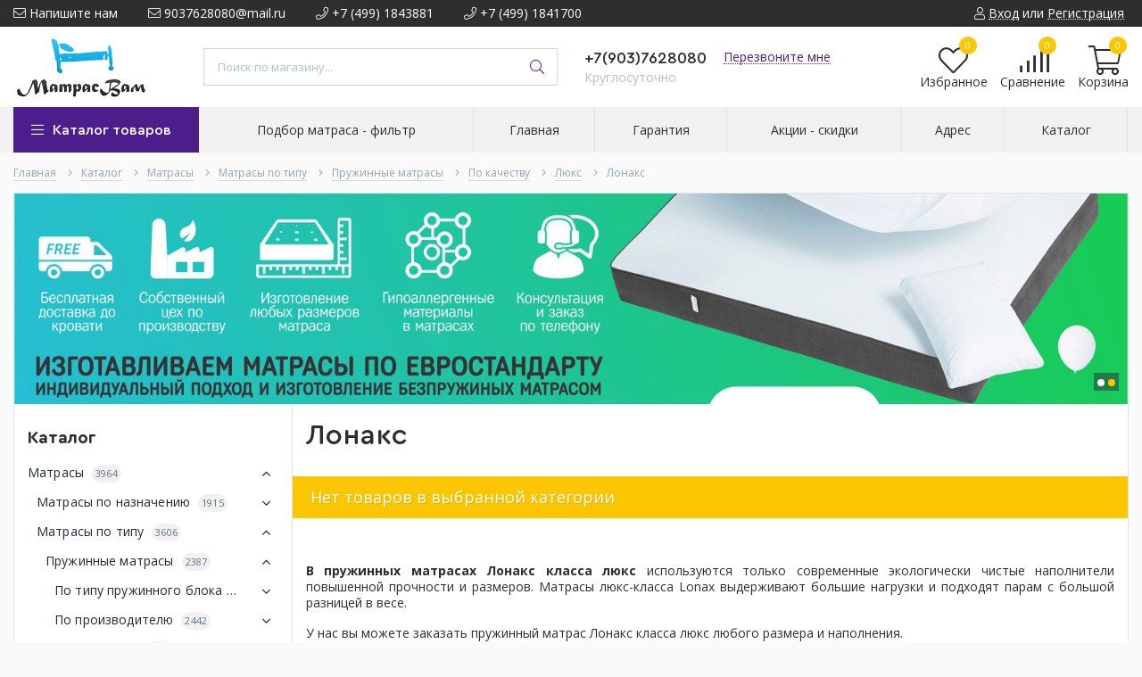

--- FILE ---
content_type: text/html; charset=UTF-8, text/html
request_url: https://stat-ch.storeland.ru/
body_size: 25
content:
{"memory":22504,"time":0.0004379749298095703,"errors":[],"notice":[]}

--- FILE ---
content_type: text/css
request_url: https://matrasvam.ru/design/main.css?design=techno&lc=1593182158
body_size: 28187
content:
html {font-size:100%;-webkit-text-size-adjust:100%;-ms-text-size-adjust:100%;-webkit-font-smoothing:antialiased;}
body {position: relative;font-family: 'Open Sans', sans-serif;font-size: 14px;line-height: 1.2;font-weight: 400;background-color: #fafafa;color: #2e2e2e;overflow-x: hidden;margin:0;padding:0;}
*, *:before, *:after {-webkit-box-sizing: border-box;-moz-box-sizing: border-box;box-sizing: border-box;}
.wrapper {overflow: hidden;}
.container {margin-right:auto;margin-left:auto;padding-left: 15px;padding-right: 15px;}
.row {margin-left: -15px;margin-right: -15px;display: -webkit-box;display: -ms-flexbox;display: flex;-ms-flex-wrap: wrap;flex-wrap: wrap}
.clear {clear:both;}
.clearfix:before, .clearfix:after {content: " ";display: table;}
.clearfix:after {display: block;content: ".";clear: both;font-size: 0;line-height: 0;height: 0;overflow: hidden;}
.no-gutters {margin-left:0;margin-right:0;}
.no-gutters > .col,.no-gutters >[class*=col-] {padding-right: 0;padding-left: 0}
a {color: inherit;text-decoration:none;cursor:pointer;}
a:hover, a:active {outline:0;text-decoration:none;}
img {max-width: 100%;height: auto;vertical-align: middle;border: 0;}
p {margin: 0 0 15px 0;line-height: 1.5;}
input::-webkit-inner-spin-button,input::-webkit-outer-spin-button {-webkit-appearance: none}
input[type=number] {-moz-appearance: textfield}
button {padding: 0;border: 0;background: 0 0}
button,input,textarea {font: inherit}
button:not([disabled]) {cursor: pointer}
a,button,input,textarea {color: inherit;outline: 0}
input, select, textarea, input[type="text"], input[type="password"], input[type="date"], input[type="number"], input[type="email"], input[type="search"] {outline: 0;}
input[type="text"], input[type="number"] {-webkit-appearance: none;-moz-appearance: none;appearance: none;-moz-appearance: textfield;}
textarea {width: 100%;resize:none;border: 1px solid #dce4e9;font-size: 14px;padding: 6px 12px;}
select:focus, textarea:focus {outline: 0;border-color: #000;}
/**/
.input {display: block;width: 100%;max-width: 450px;padding: 10px 15px;border: 1px solid #ccd8df}
.input:hover {border-color: #b1bfc8}
.input:focus {border-color: #fcc602;-webkit-box-shadow: inset 0 0 0 1px #fcc602;box-shadow: inset 0 0 0 1px #fcc602}
.input.input--error,.input.invalidInput {border-color: #4c1e8b}
.input.invalidInput + label {display: block;color: #4c1e8b;font-size: 12px;text-align: left;margin-top: 5px}
.input::-webkit-input-placeholder {color: #b1bfc8}
.input::-moz-placeholder {color: #b1bfc8}
.input:-ms-input-placeholder {color: #b1bfc8}
.input:-moz-placeholder {color: #b1bfc8}
/* Поле автозаполнения */
.input:-webkit-autofill {
  -webkit-box-shadow: inset 0 0 0 50px #ffffff !important; /* Цвет фона */
  -webkit-text-fill-color: #2e2e2e !important; /* цвет текста */
  color: #2e2e2e !important; /* цвет текста */
}   
/* Кастомный скролл на webkit*/
@media all and (min-width: 992px) {
  ::-webkit-scrollbar-track {border-radius: 0;background-color: #edf1f4}
  ::-webkit-scrollbar {width: 7px;height: 2px;background-color: #f5f5f5}
  ::-webkit-scrollbar-thumb {border-radius: 0;-webkit-box-shadow: inset 0 0 6px rgba(0,0,0,.3);background-color: #2e2e2e}
}
/**/
select.input {-webkit-appearance: menulist;cursor: pointer;}
select.input {font-size:16px;}
/* Цвет плейсхолдера */
::-webkit-input-placeholder {color: #cacaca}
::-moz-placeholder {color: #cacaca}
:-moz-placeholder {color: #cacaca}
:-ms-input-placeholder {color: #cacaca}
:focus::-webkit-input-placeholder {color: transparent}
:focus::-moz-placeholder          {color: transparent}
:focus:-moz-placeholder           {color: transparent}
:focus:-ms-input-placeholder      {color: transparent}
/* Radio input*/
.radio {position: relative}
.radio .radio-hidden {display: none}
.radio .radio-name {position: relative;display: block;padding-left: 28px;line-height: 20px;cursor: pointer}
.radio .radio-name:after,.radio .radio-name:before {position: absolute;background-color: #fff;content: ''}
.radio .radio-name:before {top: 0;left: 0;width: 20px;height: 20px;border: 1px solid #ccd8df;border-radius: 10px;-webkit-transition: all .1s ease-in-out;transition: all .1s ease-in-out}
.radio .radio-name:after {top: 6px;left: 6px;width: 8px;height: 8px;border-radius: 4px;opacity: 0;visibility: hidden;-webkit-transform: translateY(-10px);transform: translateY(-10px);-webkit-transition: all .15s ease-in-out;transition: all .15s ease-in-out}
.radio .radio-hidden:checked + .radio-name:after {opacity: 1;visibility: visible;-webkit-transform: translateY(0);transform: translateY(0)}
.radio .radio-hidden:checked + .radio-name:before {background-color: #fcc602;border-color: #fcc602}
.radio .radio-name:hover:before {border-color: #b1bfc8}
/* Checkbox input*/
.checkbox-hidden {display: none;visibility: hidden}
.checkbox-name {position: relative;display: block;padding-left: 28px;text-align: left;line-height: 20px;cursor: pointer;user-select: none}
.checkbox-name:after,.checkbox-name:before {content: ''}
.checkbox-name:before {position: absolute;top: 0;left: 0;width: 20px;height: 20px;background-color: #fff;border: 1px solid #ccd8df;-webkit-transition: all .1s ease-in-out;transition: all .1s ease-in-out}
.checkbox-name:hover:before {border-color: #b1bfc8}
.checkbox-name:after {position: absolute;top: 3px;left: 5px;width: 14px;height: 10px;background-position: -70px -40px;opacity: 0;visibility: hidden;-webkit-transform: translateY(-10px);transform: translateY(-10px);-webkit-transition: all .15s ease-in-out;transition: all .15s ease-in-out}
.checkbox-hidden:checked + .checkbox-name:before,.checkbox-hidden[checked=checked] + .checkbox-name:before {background-color: #fcc602;border-color: #fcc602}
.checkbox-hidden:checked + .checkbox-name:after,.checkbox-hidden[checked=checked] + .checkbox-name:after {content: '\f00c';font: normal normal normal 14px/1 FontAwesome;color: #fff;opacity: 1;visibility: visible;-webkit-transform: translateY(0);transform: translateY(0)}
.checkbox-hidden:disabled + .checkbox-name {color: #b1bfc8;cursor: default}
/* Заголовки */
h1, h2, h3, h4, h5, h6 {text-rendering: optimizelegibility;line-height:1.3;margin:0;padding:0;font-family: 'Cera Round Pro',Arial, sans-serif;font-weight: 400;color: #2e2e2e;}
h1 {font-size: 36px;}
h2 {font-size: 30px;}
h3 {font-size: 24px;}
h4 {font-size: 21px;}
h5 {font-size: 18px;}
h6 {font-size: 16px;}
/* Вспомогательные классы */
ol.unstyled, ul.unstyled {margin: 0;padding: 0;list-style: none;list-style-position: inside;}
dt, dd {line-height: 1.4;}
.required em {color: #4c1e8b;}
.left {float: left;}
.right {float: right;}
.col-left {float: left !important;}
.col-right {float: right !important;}
.text-center {text-align: center !important;}
.text-right {text-align: right !important;}
.text-left {text-align: left !important;}
.text-italic {font-style: italic !important;}
.bold {font-weight:bold;}
.noscript {position: relative;text-align: center;background-color: #4c1e8b;color: #fff;top: 0;z-index: 999;width: 100%;padding: 10px 0;}
.noscript h4, .noscript h5 {color: #fff;}
.underline {text-decoration: underline;}
.underline:hover {text-decoration:none;}
.unselectable {-webkit-user-select: none;-moz-user-select: none;-ms-user-select: none;user-select: none;}
.selectable {-webkit-user-select: auto;-moz-user-select: text;-ms-user-select: text;user-select: text;}
.f-fix {float: left;width: 100%;}
.red {color: #E80636;}
.fadeout {opacity: 0;filter: alpha(opacity=0);}
.fadein {opacity: 1;filter: alpha(opacity=100);}
.separator {display: inline-block;width: 1px;height: 18px;background: #000000;margin: 0 5px;text-indent: 9999px;}
.tc {color: #4c1e8b!important}
.blockquote {padding: 0 0 0 15px;margin: 0 0 20px;border-left: 3px solid #4c1e8b;text-align: left;line-height: 25px}
.block-bg {border: 1px solid #dce4e9;background-color: #fff;overflow: hidden}
.DescriptionBlock {background-color: #fff}
.DescriptionBlock a {text-decoration:underline}
.DescriptionBlock a:hover {text-decoration:none}
.no-padding .DescriptionBlock {padding: 15px}
.index#main .DescriptionBlock {border: 1px solid #dce4e9;margin-bottom: 0;padding: 15px}
.pseudo-link {position: relative}
.pseudo-link:after {content: '';position: absolute;bottom: .1rem;left: 0;width: 100%;border-bottom: 1px dotted;-webkit-transition: border-bottom-color .1s ease-in-out;transition: border-bottom-color .1s ease-in-out}
.pseudo-link:hover:after {border-bottom-color: transparent}
/* Уведомления */
.success, .warning {display: none;}
.quickformfast .success,.quickformfast .warning,
.no-js .success,.no-js .warning {display:block;}
.attention,.information,.success,.warning {position: relative;color: #fff;min-height: 40px;margin-bottom: 20px;overflow: hidden;padding: 10px 20px;text-shadow: 1px 1px 1px rgba(0,0,0,.1);font-size: 18px;}
.success {background-color: #06D6A0;color: #fff;}
.warning {background-color: #EF476F;color: #fff;}
.attention {background-color: #fcc602;color: #fff;}
.information {background-color: #118AB2;color: #fff;}
.success .close, .warning .close, .attention .close, .information .close {float: right;padding-top: 4px;padding-right: 4px;cursor: pointer;}
.success a, .warning a, .attention a, .information a {font-weight: 600;font-size:16px;text-decoration:underline;}
label.invalidInput {color: #E80636;font-size: 90%;}
.name-error, .phone-error {display: block;position: relative;color: #ffffff;background: #4c1e8b;width: 100%;text-align: left;margin: 0 auto;padding: 3px 15px;}
/* Noty */
.noty_bar {border-radius: 0!important;}
.noty_body {font-size: 16px!important;text-align: center!important;zoom: 97%;}
/* Таблицы */
.table-box {line-height: 18px;margin-bottom: 10px;text-align: center;-webkit-border-radius: 0;-moz-border-radius: 0;border-radius: 0;width: 100%;border-collapse: collapse}
.table-box > tbody > tr > td,.table-box > tbody > tr > th,.table-box > tfoot > tr > th {border: 1px solid #dce4e9;line-height: 18px;padding: 12px 10px;text-align: center}
.table-box tfoot td,.table-box thead td {background-color: #fafafa;border: 1px solid #dce4e9;line-height: 18px;padding: 12px;text-align: center;color: #2b3038}
.table-box tbody tr td.cell1 {text-align: right;width: 50%}
.table-box tbody tr td.cell2 {text-align: left;width: 50%}
.table-box.table-striped {table-layout: fixed;border-collapse: collapse}
.table-box.table-striped tr:nth-child(odd) {background-color: #f1f1f1}
.table-box.table-striped td:first-child {border-right: 1px solid #dce4e9}
.table-box.table-striped td {border: none;padding: 8px 15px;word-wrap: break-word;font-size: 14px}
/* Настройки максимальных размеров генерируемых изображений */
.goods-image-icon {max-width:100px; max-height:100px;} 
.goods-image-icon-square {width:200px;height:200px;} 
.goods-image-small{max-width:262px; max-height:262px;}
.goods-image-small-square {width:524px; height:524px;}
.goods-image-medium {max-width:450px; max-height:450px;}
.goods-image-medium-square{width:900px; height:900px;}
.goods-image-other{max-width:150px; max-height:150px;}
.goods-image-other-square {width:300px; height:300px;}
.goods-image-large{max-width:1800px; max-height:1800px;}
.goods-image-large-square {width:1800px; height:1800px;}
.goods-cat-image-icon {max-width:30px; max-height:30px;}
.goods-cat-image-icon-square{width:60px; height:60px;}
.goods-cat-image-medium {max-width:200px; max-height:200px;}
.goods-cat-image-medium-square{width:400px; height:400px;}
.goods-cat-image-other{max-width:10px; max-height:10px;}
.goods-cat-image-other-square {width:20px; height:20px;}
/* END Настройки максимальных размеров генерируемых изображений */
/******************************************************************************
  Fancybox
*******************************************************************************/
.fancybox-skin {background: #fff;border-radius: 0;}
.fancybox-opened .fancybox-skin {box-shadow:none;}
.fancybox-close {position: absolute;top: 0;right: -30px;width: 20px;height: 20px;cursor: pointer;z-index: 8040;background-image: url("data:image/svg+xml,%3Csvg xmlns='http://www.w3.org/2000/svg' viewBox='0 0 224.512 224.512' width='512' height='512'%3E%3Cpath fill='%23d2d5d8' d='M224.507 6.997L217.521 0 112.256 105.258 6.998 0 .005 6.997l105.258 105.257L.005 217.512l6.993 7L112.256 119.24l105.265 105.272 6.986-7-105.258-105.258z'/%3E%3C/svg%3E");background-size: contain}
.fancybox-close:hover {filter: drop-shadow(1px 1px 1px #00000085)}
@media all and (max-width:767px) {.fancybox-close {top: -30px;right: 0}}
@media all and (max-width:481px) {.fancybox-close {top: 15px;right: 5px}}
.fancybox-nav span {position: absolute;top: 50%;width: 40px;height: 40px;margin-top: -18px;cursor: pointer;z-index: 8040;visibility: hidden;opacity: 0;background: #fff;border-radius: 50%;text-align: center;font-size: 30px;line-height: 38px;color: #b1bfc8;box-shadow: 0 1.6rem 1.6rem 0 rgba(0,0,0,.2),0 .2rem .6rem 0 rgba(0,0,0,.1);transition: all .15s linear}
.fancybox-nav:hover span {visibility: visible;opacity: 1}
/**/
.fancybox-header {position: relative;padding: 30px;background-position: center;background-size: cover;background-color: #2e2e2e;text-align: center}
.fancybox-header .title {font-size: 28px;font-weight: 500;color: #fff}
.fancybox-header .promoText {font-size: 16px;color: #b1bfc8;padding: 0 10px;margin-top: 10px;margin-bottom: 0;}
.fancybox-body {position: relative;padding: 30px}
/******************************************************************************
  Анимация
*******************************************************************************/
.button, .button:hover, .remove, .navigation .prev, .navigation .next, .pages li span, .social-links a, .qty-set > a, .actions a, 
.header .header-sectionsItem, .header-toolsIcon i, .product-tabs .tabs li a
{-webkit-transition: all 0.3s ease;-moz-transition: all 0.3s ease;-o-transition: all 0.3s ease;-ms-transition: all 0.3s ease;transition: all 0.3s ease;}
/*** Цена ****/
.price {display: inline-block;vertical-align: middle;position:relative;font-size: 18px;font-weight: 700;font-family: 'Cera Round Pro',Arial,sans-serif;color: #2e2e2e;height: 30px;line-height: 30px;}
.price > span:after {display: inline-block;font-family: "FontAwesome";font-weight: 600;font-size: 14px;line-height: 1.1;margin-left: 0px;}
.price > span {position: relative;z-index: 1}
.old-price, .old-price .price, .price.old-price {display: inline-block;vertical-align: middle;margin:0;font-size: 14px;font-weight: 400;font-family: 'Open Sans', sans-serif;color: #2e2e2e;text-decoration: line-through;background: none;}
.old-price > span:after, .old-price .price > span:after, .price.old-price > span:after {font-size: 12px;}
.old-price:after,.old-price:before {display:none}
.old-price + .price {background-color: #fbc701;margin: 0;margin-right: 20px;margin-left: 15px}
.old-price + .price:after,.old-price + .price:before {
  content: '';
  position: absolute;
  top: 0;
  width: 15px;
  height: 30px;
  /*
  %23fbc701 - оригинальный жёлтый цвет
  %23000000 - чёрный
  %23FFFFFF - белый
  */
  background-image: url("data:image/svg+xml,%3Csvg width='30' height='30' fill='none' xmlns='http://www.w3.org/2000/svg'%3E%3Cpath d='M15 0v29.968c-.55.002-1.098-.003-1.649-.035-.47-.025-.94-.017-1.41-.01h-.003c-.607.01-1.214.021-1.823-.04a.99.99 0 0 0-.3.058c-.097.03-.196.059-.29.059h-.002a.357.357 0 0 1-.29-.142 2.6 2.6 0 0 0 .2-.187c.14-.14.278-.28.465-.33.587-.09 1.159-.226 1.704-.408.152-.06.322-.091.496-.09 1.03-.022 1.431-.575 1.783-1.16a.255.255 0 0 0-.055-.237.455.455 0 0 0-.259-.146 5.832 5.832 0 0 0-.843-.05c-.858 0-1.714.039-2.564.114-.7.077-1.398.104-2.106.133H8.05c-.324.013-.65.026-.978.044-.674.07-1.331.205-1.956.4-.19.05-.36.131-.497.239-.068.053.028-.158.136-.368-.049.063-.104.124-.165.182-.532.44-1.05.425-1.229-.144a9.599 9.599 0 0 0-1.002-1.612c-.023-.043-.013-.096-.003-.152v-.001a.59.59 0 0 0 .011-.083c.078.02.152.048.22.084.06.045.117.095.174.144h.001c.09.078.18.157.287.223.04.026.118.02.194.014a1.06 1.06 0 0 1 .108-.005c.099.003.052-.08.034-.095-.379-.34-.228-.675-.078-1.007l.001-.003.001-.002.037-.082c-.069.1-.116.16-.101.113.077-.246.155-.493.416-.685a9.172 9.172 0 0 0-.258-1.746c-.064-.193-.224-.37-.384-.547-.16-.176-.32-.354-.388-.548a4.038 4.038 0 0 1 .037-1.119 1.308 1.308 0 0 0-.269-.462 77.847 77.847 0 0 1-.26-.446l-.004-.007c-.207-.355-.414-.71-.636-1.06a8.583 8.583 0 0 1-.441-.817l-.001-.002c-.111-.225-.222-.45-.354-.674a6.772 6.772 0 0 1-.508-1.835 1.855 1.855 0 0 0-.084-.214c-.054-.124-.11-.25-.11-.367v-.005c0-.094.036-.181.135-.257.19-.184.432-.335.709-.444.276-.108.583-.17.897-.184l-.069.055c.07.002.14.007.213.011h.001c.331.023.675.046.89-.198l.018-.02c.263-.298.67-.759.53-1.253a7.433 7.433 0 0 1-.165-1.37c-.035-.456.22-.712.82-.741.698-.034.244-.29-.371-.635-.587-.33-1.321-.743-1.341-1.125.196-.463.602-.494 1.103-.532l.15-.011c.284-.004.56-.064.8-.173.39-.226.761-.47 1.11-.73-.194-.43-.687-.472-1.128-.508l-.089-.008a1.52 1.52 0 0 1-.622-.189 1.01 1.01 0 0 1-.4-.4c-.81-1.038.16-1.561 1.22-2.134C5.42 3.463 6.509 2.874 6.238 1.76a.426.426 0 0 1 .004-.305c.039-.1.114-.188.217-.257.799-.602 1.848-.988 2.985-1.1.792-.07 1.59-.103 2.39-.096H15zM30 14.872a.304.304 0 0 1-.135.252c-.19.18-.432.329-.708.435a2.842 2.842 0 0 1-.898.182l.069-.054a5.492 5.492 0 0 1-.213-.012h-.001c-.331-.022-.675-.044-.89.195l-.018.02c-.263.293-.67.745-.53 1.23.098.445.153.894.165 1.344.035.448-.22.7-.82.728-.698.034-.244.284.371.624.587.324 1.321.73 1.341 1.104-.196.455-.602.485-1.102.522l-.15.011a2.033 2.033 0 0 0-.802.17c-.39.222-.76.461-1.109.716.194.424.687.464 1.128.5l.089.007c.226.02.441.084.622.186a1 1 0 0 1 .4.392c.81 1.02-.16 1.533-1.22 2.096-1.008.533-2.098 1.658-1.825 2.753a.411.411 0 0 1-.005.3.558.558 0 0 1-.217.252c-.799.59-1.848.97-2.985 1.08-.792.069-1.59.1-2.39.094H15V.041c.443.004.886 0 1.328-.004a35.96 35.96 0 0 1 2.355.028c.47.025.94.017 1.41.01h.003c.607-.01 1.215-.02 1.824.04.096.002.197-.027.299-.057.098-.029.196-.058.29-.058h.003c.102 0 .2.034.289.139-.07.056-.135.12-.2.184-.14.138-.278.275-.465.325-.587.087-1.158.221-1.703.4-.152.059-.323.09-.497.088-1.03.021-1.43.564-1.783 1.14a.247.247 0 0 0 .055.231c.059.07.151.121.26.144.278.036.56.053.843.05a30.272 30.272 0 0 0 2.563-.113c.7-.075 1.398-.103 2.106-.13h.006c.324-.013.65-.026.978-.044.312-.032.184-.078.018-.137-.191-.067-.432-.153-.097-.255.19-.049.36-.13.497-.235a.9.9 0 0 0 .295-.373c.076-.191.201-.37.369-.526.532-.432 1.05-.418 1.229.14a9.394 9.394 0 0 0 1.002 1.583c.023.042.013.095.003.15a.566.566 0 0 0-.011.082.984.984 0 0 1-.22-.082 3.386 3.386 0 0 1-.174-.142h-.001a2.31 2.31 0 0 0-.287-.219c-.04-.025-.118-.019-.194-.013-.038.003-.076.006-.108.005-.099-.003-.052.079-.034.093.379.334.227.663.078.988-.028.061-.056.122-.08.182a3.42 3.42 0 0 1-.305.438c-.092.137-.14.287-.188.437-.077.242-.155.484-.416.673a8.84 8.84 0 0 0 .258 1.713c.064.19.224.363.384.537.16.174.32.348.388.539.04.366.027.734-.037 1.098.053.161.144.315.269.454l.26.438.004.006c.207.348.414.697.636 1.042.173.268.307.535.441.801l.001.002c.111.221.222.442.354.662.259.586.429 1.19.508 1.8.02.069.052.14.084.211.054.122.11.246.11.361v.005z' fill='%23fbc701'/%3E%3C/svg%3E");    
}
.old-price + .price:before {left: -15px;background-position: 0 0}
.old-price + .price:after {right: -14px;background-position: -15px 0}
.price.RUB > span:after, .RUB .price:after {content: "\f158";}
.price.RUB span + span, .RUB .price span + span {display: none;}
/*** Капс ***/
#caps_lock {display: none;text-align: center;max-width: 300px;}
#caps_lock .fa-warning {font-size: 30px;color: #cc003d;}
/*** Кнопки ***/
.button {display: inline-block;overflow: visible;font-size: 14px;font-family: 'Open Sans', sans-serif;line-height: 32px;padding: 0 20px;border: 0;background-color: #4c1e8b;color: #fff;opacity: 1;filter: alpha(opacity=100);text-shadow: none;text-align: center;white-space: nowrap;margin: 0;outline: 0;cursor: pointer;-webkit-appearance: none;user-select: none;border: 2px solid transparent;}
.button:hover, .button.added, .button:focus {background-color: #fac62c;color: #4c1e8b;}
.button2 {background-color: #dce4e9;border: 2px solid #dce4e9;color: #5d7483;line-height: 32px;}
.button2:hover, .button2.added, .button2.active, .button2:focus {border-color: #4c1e8b;color:#4c1e8b;background-color: transparent;}
.button._dropdown {background-color: #dce4e9;border-width: 2px;border-style: solid;border-color: #dce4e9;color: #2e2e2e;line-height: 32px;}
.button._dropdown:hover, .button._dropdown:focus {border-color: #4c1e8b;color:#4c1e8b;background-color: transparent;}
.button.small {height: 30px;font-size: 13px;padding: 0 10px;line-height: 26px;}
.button.big {font-size: 21px;line-height: 45px;padding: 0 40px;}
.button.disabled {opacity: 0.7;cursor: default;    pointer-events: none;}
.remove {display: inline-block;padding: 0 3px;color: #b1bfc8;}
.remove:hover {color: #21293c;}
.remove:after {content: "\f2ed";display: inline-block;font-family: "FontAwesome";font-size: 15px;text-align: center;}
.remove.x:after {content: "\f00d";font-size: 16px;}
.paymentFormSubmitLink, .paymentFormTbodySubmitButton {display: inline-block;overflow: visible;font-size: 15px;font-family: 'Open Sans', sans-serif;line-height: 40px;padding: 0 25px;border: 0;background-color: #4c1e8b;color: #fff;letter-spacing: 0.05em;opacity: 1;filter: alpha(opacity=100);text-shadow: none;text-transform: uppercase;text-align: center;white-space: nowrap;margin: 0;outline: 0;cursor: pointer;-webkit-appearance: none;-moz-border-radius: 0px;-webkit-border-radius: 0px;border-radius: 0px;}
.paymentFormSubmitLink:hover, .paymentFormTbodySubmitButton:hover {background-color: #006600;color: #fff;}
/* Навигация */
.navigation .prev, .navigation .next {display: inline-block;width: 20px;font-size: 40px;line-height: 1;color: #777;margin: 0 5px;padding: 0;overflow: hidden;text-align: center;cursor: pointer;z-index: 2;}
.navigation .prev:hover, .navigation .next:hover, .navigation .owl-prev:hover, .navigation .owl-next:hover {color: #21293c;cursor: pointer;}
.navigation .prev.disable, .navigation .next.disable, .navigation .prev.disable:hover, .navigation .next.disable:hover {color: #e1e1e1;cursor: default;}
/* Иконки Новинка, Хит, Скидка */
.ico-new, .ico-sale, .ico-best {position: absolute;overflow: hidden;top: 15px;left: 15px;width: auto;padding: 4px 8px;line-height: 16px;color: #ffffff;font-size: 10px;text-align: center;text-transform: uppercase;z-index: 0;}
.ico-new {background: #2e2e2e;}
.ico-best {background: #ff0098;}
.ico-sale {background: #f9c800;}
.ico-new + .ico-sale, .ico-best + .ico-sale {top: 45px;}
/**/
.overlay {content: "";position: fixed;width: 100%;height: 100%;top: 0;left: 0;right: 0;bottom: 0;z-index: 40;background-color: #2e2e2e;opacity: 0;visibility: hidden;cursor: pointer;}
.overlay._active {visibility: visible;opacity: .5;}
@media all and (min-width:992px) {.overlay {display: none}}
/* Наверх */
#back-top {position: fixed;right: 15px;bottom: 15px;width: 40px;height: 40px;line-height: 0.9;text-align: center;z-index: 8;cursor: pointer;color: #858585;font-size: 40px;}
#back-top:hover {color: #4c1e8b;}
/* Уведомление в шапке*/
.banner-top {position: relative}
.banner-top-wrapper {display: -webkit-box;display: -ms-flexbox;display: flex;-webkit-box-align: center;-ms-flex-align: center;align-items: center;padding: 20px 0}
.banner-top-icon {width: 40px;height: 40px;font-size: 20px;line-height: 36px;text-align: center;border: 1px solid #2e2e2e;border-radius: 50%;margin-right: 15px;flex: 0 0 40px}
.banner-top-closeBtn {position: absolute;top: 10px;right: 10px;width: 20px;height: 20px;-webkit-transition: -webkit-transform .15s ease-out;transition: -webkit-transform .15s ease-out;transition: transform .15s ease-out;transition: transform .15s ease-out,-webkit-transform .15s ease-out;font-size: 0}
.banner-top-closeBtn:hover {-webkit-transform: rotate(90deg);transform: rotate(90deg)}
.banner-top-closeBtn:after,.banner-top-closeBtn:before {content: '';position: absolute;width: 100%;height: 1px;top: 50%;left: 0;background-color: #2e2e2e}
.banner-top-closeBtn:before {-webkit-transform: rotate(45deg);transform: rotate(45deg)}
.banner-top-closeBtn:after {-webkit-transform: rotate(-45deg);transform: rotate(-45deg)}
/*
* Основной контент
*/
#main {position: relative;margin: 0px 0 60px;}
.index#main{margin: 0px 0 20px;}
/* Шапка */
.header {position: relative;z-index: 20}
.header .header-top {height: 30px;color: #fff;background-color: #2e2e2e}
.header .header-icons {display: none}
@media (max-width: 991px) {
  .header .header-icons {overflow: hidden;display: block;position: relative;z-index: 2}
  .header-iconsItem {display: block;float: left;width: 25%;font-size: 18px;line-height: 30px;color: #b7b7b7;text-align: center;cursor: pointer;border: none;-webkit-appearance: none}
  .header-iconsItem.active {color: #fff}
  .header-iconsItem + .header-iconsItem {box-shadow: inset 1px 0 0 0 #4c4c4c}
}
@media (min-width:992px) {
  .header .header-top-wrapper {display: -webkit-box;display: -ms-flexbox;display: flex}
  .header .header-nav {transform: translateX(-15px);}
  .header .header-navLink {position: relative}
  .header .header-navItem {display: inline-block;vertical-align: middle;}
  .header .header-navItem:hover {background-color: #4c4c4c}
  .header .header-navLink,.header-subnavLink {display: block;padding: 0 15px;line-height: 30px}
}
/** ЛК **/
.header .header-login {text-align: right;margin-left: auto;}
.header .header-loginMenu {position: relative;z-index: 2;display: inline-block;padding: 0 15px;}
.header .header-login.isLogin .header-loginMenu:hover .pseudo-link:after {display: none}
.header-loginFlyout {text-align: left}
.header-loginArrow {-webkit-transition: -webkit-transform .15s ease-in-out;transition: -webkit-transform .15s ease-in-out;transition: transform .15s ease-in-out;transition: transform .15s ease-in-out,-webkit-transform .15s ease-in-out}
.header .header-login .header-loginLink {line-height: 30px;display: inline-block}
.header .header-login.isLogin .header-loginLink {display: block}
@media (min-width: 992px){
  .header .header-login {-webkit-transform: translateX(10px);transform: translateX(10px);z-index: 2}
  .header .header-login.isLogin {-webkit-transform: translateX(0);transform: translateX(0)}
  .header .header-login.isLogin .header-loginFlyout,.header .header-login.isLogin .header-loginMenu:hover {background-color: #4c4c4c}
  .header-loginMenu:hover .header-loginArrow {-webkit-transform: rotate(-180deg);transform: rotate(-180deg)}
  .header .header-loginMenu:hover .header-loginFlyout {opacity: 1;visibility: visible;-webkit-transform: translateY(0);transform: translateY(0)}
  .header-loginFlyout {right: 0;min-width: 100%;transform: translateY(-1rem);transition: all .15s ease-in-out}
  .header .header-login.isLogin .header-loginList {padding: 0}
  .header .header-login.isLogin .header-loginLink {padding: 0 15px;white-space: nowrap}
  .header .header-login.isLogin .header-loginLink:hover {background-color: #b7b7b7}
  .header-login.isLogin .header-loginFlyout,.header-login.isLogin .header-subnav {-webkit-transform: translateY(-10px);-webkit-transition: all .15s ease-in-out}
}
.header .header-login .header-loginBtn {line-height: 30px}
.header .header-login.isLogin .header-loginBtn:not(:first-child) {margin-left: 10px}
@media (max-width: 991px) {
  .header .header-login .header-span-or {display: none}
  .header .header-login .header-loginBtn {display: none}
  .header .header-loginMenu {width: 100%;padding: 0;transform: none}
  .header .header-loginFlyout {background: none}
  .header .header-loginList .header-loginLink {display: block;line-height: 30px;padding: 0 20px;text-align: left}
  .header .header-login .header-loginLink ~ .header-loginLink,.header .header-loginList .header-loginLink + .header-loginLink {border-top: 1px solid #4c4c4c}
  .header .header-login .header-loginLink .pseudo-link::after {display: none}
} 
/** Header main **/
.header-main > .container > .row {display: -webkit-box;display: -ms-flexbox;display: flex;-ms-flex-wrap: nowrap;flex-wrap: nowrap;-webkit-box-align: center;-ms-flex-align: center;align-items: center}
.header-main {background-color: #fff;}
/** Лого **/
.header .header-logo {height: 90px;line-height: 90px;}
.header .header-logoImg {max-height: 85px;}
@media (max-width: 991px) {
  .header .header-logo {height: 80px;line-height: 80px;}
  .header .header-logoImg {max-height: 70px;}
}
/** Поиск **/
.header .header-search .search {position: relative}
.header .header-search #header .header-right .search {display: inline-block;position: relative;vertical-align: middle;width: 100%;height: auto;margin: 0;z-index: 1;border-bottom: 1px solid #dce4e9}
.header .header-search .search .search-icon {display: none;width: 25px;text-align: center}
.header .header-search .search #search_mini_form {display: inline-block;vertical-align: middle;position: relative;width: 100%}
.header .header-search .search #search_mini_form .search-string {font-size: 13px;color: #21293c;width: 100%;max-width: 100%;margin: 0;line-height: 20px;padding-right: 90px}
.header .header-search .search #search_mini_form .search-string:focus + .search-reset{opacity:1;}
.header .header-search .search #search_mini_form .search-reset,
.header .header-search .search #search_mini_form .search-submit {position: absolute;top: 0;right: 0;height: 42px;padding: 0 15px;font-size: 16px;}
.header .header-search .search #search_mini_form .search-reset {right: 46px;opacity: 0;-webkit-transition: opacity .3s ease;transition: opacity .3s ease}
.header .header-search .search #search_mini_form input::-webkit-input-placeholder {color: #b1bfc8}
.header .header-search .search #search_mini_form input::-moz-placeholder {color: #b1bfc8}
.header .header-search .search #search_mini_form input:-ms-input-placeholder {color: #b1bfc8}
.header-searchBtn {position: absolute;top: 0;right: 0;height: 40px;padding: 0 15px;font-size: 16px}
.header .header-search .search #search_mini_form .header-searchIcon {color: #4c1e8a}
.header .header-search .search #search_mini_form .header-searchIcon:hover  {color: #ff0098;}
@media (max-width: 991px) {.header .header-search .search {padding: 15px}}
/** Поисковая выдача **/
#search-result {display: none;position: absolute;width: 100%;margin-top: 5px;padding: 5px 15px 5px 15px;-webkit-box-shadow: 0 1px 2px rgba(0,0,0,.2);box-shadow: 0 1px 2px rgba(0,0,0,.2);border: 2px solid #dce4e9;background-color: #fff;color: #777;z-index: 3}
#search-result._active {visibility: visible;opacity: 1;-webkit-transform: translate(0,0);transform: translate(0,0)}
#search-result .inner .result-category {width: 40%;-webkit-box-flex: 1;-ms-flex-positive: 1;flex-grow: 1;padding-right: 10px}
#search-result .inner .result-category._visible + .result-goods {border-left: 1px solid #dce4e9}
#search-result .inner .result-category img {display: none}
#search-result .inner .result-goods {width: 60%;height: 100%;-webkit-box-flex: 1;-ms-flex-positive: 1;flex-grow: 1;padding: 0 10px}
#search-result .inner .result-category a {font-weight: 700}
#search-result .inner {overflow:hidden;display: -webkit-box;display: -ms-flexbox;display: flex}
#search-result .inner .result-item {width: 100%;line-height: 20px;padding: 10px 0}
#search-result .inner .result-item a {width: 100%;display: -webkit-box;display: -ms-flexbox;display: flex;-webkit-box-align: center;-ms-flex-align: center;align-items: center}
#search-result .inner .result-item a:hover,
#search-result .inner .result-item a._active {color: #ff0098}
#search-result .inner .result-item a img {max-width: 40px;max-height: 40px;margin-right: 15px}
@media (max-width: 991px) {#search-result {width: calc(100% - 30px)}}
/** Контакты **/
.header-contacts .header-phoneNum {display: inline-block;vertical-align: middle;margin-right: 15px;font-size: 18px;font-family: 'Cera Round Pro',Arial,sans-serif}
.header-contacts .header-phoneNum ~ .header-phoneNum {display: none}
.header-contacts .header-phoneSub {margin-top: 3px;color: #b1bfc8}
.header-contacts .header-phoneCallback {color: #4c1e8a;}
.header-contacts .header-phoneCallback:hover {color: #ff0098;}
@media (max-width: 991px) {
  .header .header-main .header-contacts {padding: 15px}  
  .header-contacts .header-phoneNum {width: 100%;color: #fff;margin-right: 0}
  .header-contacts .header-phoneNum ~ .header-phoneNum {display: block;margin-top: 5px}
  .header .header-contacts {text-align: center}
  .header-contacts .header-phoneCallback {display: block;width: 100%;max-width: 300px;height: 30px;margin: 10px auto;line-height: 30px;color: #fff;background-color: #4c1e8b;border-radius: 5px;text-align: center}
  .header-contacts .header-phoneCallback:after {display: none}
}
/* Избранное Сравнение Корзина */
.header .header-tools {text-align: right}
.header-toolsCol:first-child {margin-left: 0}
.header-toolsCol {position: relative;display: inline-block;vertical-align: middle;margin-left: 10px}
@media all and (max-width: 1199px) {
  .header-toolsCol {margin-left: 10px}
  .header-tools .header-toolsCol .header-toolsName {display: none}
  .header-tools .dropdown {top: 35px}
}
.header-toolsIcon {position: relative;display: block;width: 33px;height: 33px;margin: 0 auto;text-align: center;line-height: 33px}
.header-toolsIcon i {font-size: 33px}
.header-toolsIcon i::before {margin: 0}
.header-toolsIcon._compare i {font-size: 30px}
.header-toolsCol:hover .header-toolsIcon i {color: #4c1e8b}
.header .header-toolsLink .header-toolsCounter {position: absolute;z-index: 1;left: auto;top: -10px;right: -10px;display: block;min-width: 20px;padding: 0 4px;text-align: center;color: #fff;border-radius: 10px;background-color: #fcc602}
.header-toolsAmount,.header-toolsCounter {height: 20px;line-height: 20px;font-size: 11px}
/* Корзина */
.cart.page {display: none;}
.cart .dropdown {visibility: hidden;opacity: 0;filter: alpha(opacity=0);-khtml-opacity: 0;-webkit-transform: translate(0, 50px);-moz-transform: translate(0, 50px);-o-transform: translate(0, 50px);transform: translate(0, 50px);-webkit-transition: all 0.3s linear;-moz-transition: all 0.3s linear;-o-transition: all 0.3s linear;transition: all 0.3s linear;}
.cart:hover .dropdown {visibility: visible;opacity: 1;filter: alpha(opacity=100);-khtml-opacity: 1;-webkit-transform: translate(0);-moz-transform: translate(0);-o-transform: translate(0);transform: translate(0);-webkit-transition: all 0.3s linear;-moz-transition: all 0.3s linear;-o-transition: all 0.3s linear;transition: all 0.3s linear;}
.cart .dropdown {position: absolute;top: 55px;right: 0;width: 330px;margin-top: 10px;border-top: 0;border-radius: 0;box-shadow: 0 1px 2px rgba(0,0,0,0.2);border: 2px solid #dce4e9;background-color: #fff;color: #777;z-index: 4;}
.cart .dropdown:after {content: "";display: block;position: absolute;left: 0;top: -25px;height: 25px;width: 100%;}
.cart .cart-content .empty {padding: 20px;text-align: center;line-height: 25px;}
.cart .cart-content .empty.hide {display: none;}
.cart .cart-content .empty a {text-decoration: underline;font-weight: bold;}
.cart .cart-content .cart-products-list {margin: 0;padding: 5px 15px 5px 15px;list-style: none;display: block;max-height: 320px;overflow-x: hidden;overflow-y: auto;}
.cart .cart-content .cart-products-list .item {position: relative;padding: 10px 0;overflow: hidden;}
.cart .cart-content .cart-products-list .item .item-remove {position: relative;float: right;right: 0px;top: 1px;font-size: 14px;z-index: 1;}
.cart .cart-content .cart-products-list .item .item-remove:hover {color: #4c1e8b;}
.cart .cart-content .cart-products-list .item .product-image {display: block;position: relative;float: left;width: 60px;padding: 0;border-radius: 0;background-color: #fff;z-index: 1;text-align: center;}
.cart .cart-content .cart-products-list .item .product-image img {max-width: 60px;max-height: 60px;}
.cart .cart-content .cart-products-list .item .product-details {position: relative;margin-left: 80px;text-align: left;line-height: 1.4;}
.cart .cart-content .cart-products-list .item .product-details .product-name {margin: 0 0 3px 0;}
.cart .cart-content .cart-products-list .item .product-details .product-name a {display: block;overflow: hidden;white-space: nowrap;text-overflow: ellipsis;font-size: 14px;color: #2e2e2e;}
.cart .cart-content .cart-products-list .item .product-details .product-name:hover a {color: #ff0098;}
.cart .cart-content .cart-products-list .item .product-details .header-toolsAmount {position: absolute;z-index: 1;top: -10px;right: calc(100% + 15px);display: block;min-width: 20px;padding: 0 4px;text-align: center;border-radius: 10px;background-color: #dce4e9;}
.cart .cart-content .cart-products-list .item .product-details .product-price {font-size: 15px;color: #8f8f8f;}
.cart .cart-content .cart-products-list .item .product-details .product-price .price {font-size: 16px;    font-weight: 700;    color: #2e2e2e;}
.cart .cart-content .cart-products-list .item .product-details .product-price .price > span:after {font-size: 12px;}
.cart .cart-content .subtotal {padding: 10px 30px;width: 100%;color: #21293c;text-align: left;background-color: #f1f1f1;}
.cart .cart-content .subtotal .label {display: inline-block;vertical-align: middle;font-size: 15px;font-weight: 600;}
.cart .cart-content .subtotal .price {font-size: 16px;}
.cart .cart-content .subtotal .price > span:after {font-size: 12px;}
.cart .cart-content .actions {width: 100%;padding: 0px 30px 10px;color: #fff;background-color: #f1f1f1;}
.cart .cart-content .actions .button {display:block;}
.cart .cart-content .actions .button + .button{margin-top:10px;}
.cart-qty .qty-wrap {display: inline-block;position: relative;width: 95px;margin: 0;vertical-align: middle;text-align: center}
.cart-qty input.cartqty {display: inline-block;vertical-align: middle;width: 35px;height: 36px;margin: 0;color: #21293c;border-radius: 0;font-size: 14px;text-align: center;padding: 3px;background: 0 0;border: 1px solid #dce4e9}
.cart-qty .qty-set {display: block;vertical-align: middle}
.cart-qty .qty-set > a {position: absolute;top: 0;width: 30px;height: 36px;line-height: 34px;border: 1px solid #dce4e9;font-size: 11px;color: #b1bfc8;border-radius: 0;margin: 0;opacity: 1;visibility: visible}
.cart-qty .qty-set > a:hover {color: #fff;background: #4c1e8b}
.cart-qty .qty-set .qty-plus {right: 1px}
.cart-qty .qty-set .qty-minus {left: 1px}
@media all and (max-width:991px) {.cart-qty .qty-set > a {border: none;height: 38px;line-height: 36px}
.cart-qty .qty-set .qty-plus {right: 0;border-left: 1px solid #dce4e9}
.cart-qty .qty-set .qty-minus {left: 0;border-right: 1px solid #dce4e9}}
@media all and (max-width:375px) {
.cart-qty .qty-wrap {width: 60px}
.cart-qty .qty-set > a {width: 20px}
.cartTable .items .price {-webkit-transform: translateX(10px);transform: translateX(10px)}
}
/* Сравнение */
.compare.page .dropdown {display: none;}
.compare .dropdown {visibility: hidden;opacity: 0;filter: alpha(opacity=0);-khtml-opacity: 0;-webkit-transform: translate(0, 50px);-moz-transform: translate(0, 50px);-o-transform: translate(0, 50px);transform: translate(0, 50px);-webkit-transition: all 0.3s linear;-moz-transition: all 0.3s linear;-o-transition: all 0.3s linear;transition: all 0.3s linear;}
.compare:hover .dropdown {visibility: visible;opacity: 1;filter: alpha(opacity=100);-khtml-opacity: 1;-webkit-transform: translate(0);-moz-transform: translate(0);-o-transform: translate(0);transform: translate(0);-webkit-transition: all 0.3s linear;-moz-transition: all 0.3s linear;-o-transition: all 0.3s linear;transition: all 0.3s linear;}
.compare .dropdown {position: absolute;top: 55px;right: 0;width: 330px;margin-top: 10px;border-top: 0;box-shadow: 0 1px 2px rgba(0,0,0,0.2);border: 2px solid #dce4e9;background-color: #fff;color: #777;z-index: 3;}
.compare .dropdown:after {content: "";display: block;position: absolute;left: 0;top: -25px;height: 25px;width: 100%;}
.compare .compare-content .empty {padding: 20px;text-align: center;}
.compare.page {display: none;}
.compare #compare-items {margin: 0;text-align: left;line-height: 25px;list-style: none;list-style-position: inside;}
.compare #compare-items .empty.hide, .compare #compare-items .button.hide {display: none;}
.compare #compare-items .empty {    padding: 20px;    text-align: center;    line-height: 25px;}
.compare #compare-items .empty a {text-decoration: underline;font-weight: bold;}
.compare #compare-items .compare-items-list {margin: 0;padding: 5px 15px 5px 15px;list-style: none;display: block;max-height: 320px;overflow-x: hidden;overflow-y: auto}
.compare #compare-items .compare-items-list .item .product-details {position: relative;margin-left: 80px;text-align: left;line-height: 1.4}
.compare #compare-items .item {display: inline-block;position: relative;width: 100%;padding: 10px 0;}
.compare #compare-items .item .product-name {margin: 0 0 3px 0}
.compare #compare-items .item .product-name a {display: block;overflow: hidden;white-space: nowrap;text-overflow: ellipsis;font-size: 14px;padding-right: 20px;color: #2e2e2e;}
.compare #compare-items .item .product-name a:hover {color: #ff0098;}
.compare #compare-items .compare-items-list .item .product-image {display: block;position: relative;float: left;width: 60px;padding: 0;border-radius: 0;background-color: #fff;z-index: 1;text-align: center}
.compare #compare-items .compare-items-list .item .product-image img {max-width: 60px;max-height: 60px;}
.compare #compare-items .item .product-details .price {font-size: 16px;font-weight: 700;color: #2e2e2e;}
.compare #compare-items .item .product-details .price > span:after {font-size: 12px;}
.compare #compare-items .item .dataid {display: none;}
.compare #compare-items .item .item-remove {position:absolute;z-index: 1;top: 11px;right:0;line-height: 1.2;}
.compare #compare-items .item .item-remove:hover {color: #4c1e8b;}
.compare #compare-items .actions {overflow: hidden;background-color: #f1f1f1;padding: 10px}
.compare .button {float: left;}
.compare .button + .button {float: right}
/* Избранное */
.favorites.page .dropdown {display: none;}
.favorites .dropdown {visibility: hidden;opacity: 0;filter: alpha(opacity=0);-khtml-opacity: 0;-webkit-transform: translate(0, 50px);-moz-transform: translate(0, 50px);-o-transform: translate(0, 50px);transform: translate(0, 50px);-webkit-transition: all 0.3s linear;-moz-transition: all 0.3s linear;-o-transition: all 0.3s linear;transition: all 0.3s linear;}
.favorites:hover .dropdown {visibility: visible;opacity: 1;filter: alpha(opacity=100);-khtml-opacity: 1;-webkit-transform: translate(0);-moz-transform: translate(0);-o-transform: translate(0);transform: translate(0);-webkit-transition: all 0.3s linear;-moz-transition: all 0.3s linear;-o-transition: all 0.3s linear;transition: all 0.3s linear;}
.favorites .dropdown {position: absolute;top: 55px;right: 0;width: 330px;margin-top: 10px;border-top: 0;box-shadow: 0 1px 2px rgba(0,0,0,0.2);border: 2px solid #dce4e9;background-color: #fff;color: #777;z-index: 3;}
.favorites .dropdown:after {content: "";display: block;position: absolute;left: 0;top: -25px;height: 25px;width: 100%;}
.favorites .compare-content .empty {padding: 20px;text-align: center;}
.favorites.page {display: none}
.favorites #favorites-items {margin: 0;text-align: left;line-height: 25px;list-style: none;list-style-position: inside}
.compare #compare-items .button.hide,.favorites #favorites-items .empty.hide {display: none}
.favorites #favorites-items .empty {padding: 20px;text-align: center;line-height: 25px}
.favorites #favorites-items .empty a {text-decoration: underline;font-weight: 700}
.favorites #favorites-items .favorites-items-list {margin: 0;padding: 5px 15px 5px 15px;list-style: none;display: block;max-height: 320px;overflow-x: hidden;overflow-y: auto}
.favorites #favorites-items .favorites-items-list .item .product-details {position: relative;margin-left: 80px;text-align: left;line-height: 1.4}
.favorites #favorites-items .item {display: inline-block;position: relative;width: 100%;padding: 10px 0;}
.favorites #favorites-items .item .product-name {margin: 0 0 3px 0}
.favorites #favorites-items .item .product-name a {display: block;overflow: hidden;white-space: nowrap;text-overflow: ellipsis;font-size: 14px;padding-right: 15px;color: #2e2e2e;}
.favorites #favorites-items .item .product-name a:hover {color: #ff0098;}
.favorites #favorites-items .favorites-items-list .item .product-image {display: block;position: relative;float: left;width: 60px;padding: 0;border-radius: 0;background-color: #fff;z-index: 1;text-align: center}
.favorites #favorites-items .favorites-items-list .item .product-image img {max-width: 60px;max-height: 60px;}
.favorites #favorites-items .item .product-details  .price {font-size: 16px;    font-weight: 700;    color: #2e2e2e;}
.favorites #favorites-items .item .product-details  .price > span:after {font-size: 12px;}
.favorites #favorites-items .item .dataid {display: none;}
.favorites #favorites-items .item .item-remove {position:absolute;z-index: 1;top: 11px;right:0;line-height: 1.2;}
.favorites #favorites-items .item .item-remove:hover {color: #4c1e8b;}
.favorites #favorites-items .actions {    overflow: hidden;    background-color: #f1f1f1;padding: 10px }
.favorites .button {float: left;}
.favorites .button + .button {float: right;}
/* Каталог и Меню */
.header .header-menu {background-color: #f1f1f1}
@media (max-width:991px) {.header .header-menu {background-color: #4c1e8b}}
/* Каталог в шапке */
.header-catalogMenu {background-color: #fff}
.header-catalog {position: relative}
.header-catalogBtn {width: 100%;line-height: 50px;text-align: left;color: #fff;background-color: #4c1e8b;font-size: 16px;font-family: 'Cera Round Pro',Arial,sans-serif;cursor: pointer}
.header-catalogBtn,.header-catalogLink {display: block;padding: 0 20px}
.header-catalogMenuTitle {display: none}
.header-catalogLink.active,.header-catalogLink.hover,.header-catalogLink:hover {color: #4c1e8b}
.header-catalogItem + .header-catalogItem {border-top: 1px solid #edf1f4}
.header-catalogIcon {font-size: 16px;line-height: 50px;margin-right: 10px}
.header-catalogArrow {float: right;-webkit-transform: rotate(-90deg);transform: rotate(-90deg);transition: -webkit-transform .15s ease-in-out;transition: transform .15s ease-in-out;transition: transform .15s ease-in-out,-webkit-transform .15s ease-in-out}
.header-catalogMenu ul {margin: 0;padding: 0;list-style: none;list-style-position: inside}
.header-catalogMenu .sub {padding-left: 10px}
.header-subcatalogTitle {display: block;margin-bottom: 10px;font-size: 16px;font-family: "Cera Round Pro",Arial,sans-serif;font-weight: 500;line-height: 1.3;color: #2a3034}
.header-catalogMenu a.active,.header-catalogMenu a:hover {color: #4c1e8b}
.header-catalogMenu .header-subcatalog-third {list-style: none;padding: 0;margin: 0}
.header-catalogMenu .header-subcatalog-third .sub li {padding: 5px 0}
@media (max-width: 991px) {
  body.modal-open {overflow:hidden;}
  .header-catalogBtn {padding:0;}
  .header-catalogMenuTitle {display: block}
  .header-catalogMenuTitle a {display: block;padding: 10px 15px;font-size: 22px;font-family: 'Cera Round Pro',Arial,sans-serif;border-bottom: 1px solid #edf1f4}
  .header-closeBtn {position: absolute;top: 0px;right: 5px;font-size: 25px;line-height: 47px;height: 47px;width: 45px;text-align: center}
  .header-catalogMenu .sub {display: none}
  .header-catalogMenu li.active > ul.sub {display: block}
  .header-catalogMenu .header-subcatalog {display: none;list-style: none;padding-left: 30px;background-color: #f6f8fa}
  .header-subcatalogTitle {position: relative;padding: 10px 15px 10px 0;font-size: 14px;margin-bottom: 0}
  .header-catalogLink .header-catalogArrow {padding: 15px 15px;position: absolute;top: 0;right: 0}
  .header-subcatalog .header-secondArrow {position: absolute;top: 0;right: 0;float: right;padding: 13px 15px;font-size: 12px;color: #93a6b3;transition: -webkit-transform .15s ease-in-out;transition: transform .15s ease-in-out;transition: transform .15s ease-in-out,-webkit-transform .15s ease-in-out}
  .header-catalogMenu .header-arrow.active,.header-catalogMenu a.active .header-arrow {-webkit-transform: rotate(90deg);transform: rotate(90deg);color: #4c1e8b}
  .header-catalogMenu .header-arrow.header-catalogArrow.active,.header-catalogMenu .header-catalogLink.active .header-catalogArrow {-webkit-transform: rotate(0);transform: rotate(0)}
  .header-catalogMenu .header-subcatalog-third {display: none;padding-left: 10px}
  .header-subcatalog-third .header-subcatalogItem:last-child {padding-bottom: 10px}
  .header-subcatalog-third .header-subcatalogLink {display: block;position: relative;padding: 7px 15px 7px 0}
  .header-catalogMenu {position: fixed;z-index: 3;top: 0;bottom: 0;right: 0;width: 80%;max-width: 30rem;overflow-y: auto;overflow-x: hidden;-webkit-transform: translateX(100%);transform: translateX(100%);-webkit-transition: -webkit-transform .3s cubic-bezier(0,1,.63,1);transition: -webkit-transform .3s cubic-bezier(0,1,.63,1);transition: transform .3s cubic-bezier(0,1,.63,1);transition: transform .3s cubic-bezier(0,1,.63,1),-webkit-transform .3s cubic-bezier(0,1,.63,1)}
  .header-catalogMenu._visible {-webkit-transform: translateX(0);transform: translateX(0)}
  .header-catalogLink {position: relative;padding: 15px;padding-right: 44px;font-size: 14px;color: #2a3034;}
}
@media (min-width: 992px) {  
  .header-subcatalogCol .header-subcatalogList,.header-subcatalogItem + .header-subcatalogItem {margin-top: 10px}
  .header-catalogMenu .header-subcatalog {display: block!important;position: absolute;top: 0;left: 100%;min-height:100%;padding: 30px;background-color: #fff;border-left: 1px solid #edf1f4;opacity: 0;visibility: hidden}
  .header-subcatalog._visible {opacity: 1;visibility: visible;z-index: 1;}
  .header-catalogItem:hover {background-color: #f6f8fa}
  .header-subcatalogBanner {float: right;width: 300px}
  .header-subcatalogGrid {margin-right: 300px}
  .header-subcatalogCol {margin-bottom: 20px;padding-right: 20px}
  .header-catalogMenu {z-index: -1;width: 100%;-webkit-transform: translateY(-1rem);transform: translateY(-1rem);-webkit-transition: all .15s ease-in-out;transition: all .15s ease-in-out}
  .header-catalogMenu,.header-loginFlyout {position: absolute;opacity: 0;visibility: hidden}
  .header-catalogMenu._visible {opacity: 1;visibility: visible;-webkit-transform: translateY(0);transform: translateY(0);z-index: 1;}
  .header-catalogItem .header-secondArrow {display: none}
  .header-catalogItem:hover .header-catalogArrow {color: #4c1e8b;-webkit-transform: translateX(.3rem) rotate(-90deg);transform: translateX(.3rem) rotate(-90deg)}
  .header-subcatalog {width: calc(300% - 7px);}
  .header-subcatalogCol {width: 33.33%;float: left;list-style: none}
  .header-catalogMenu .header-subcatalog-third {display:none;}
  .header-catalogLink {line-height: 1.3;padding: 11px 20px;display: -webkit-box;display: -ms-flexbox;display: flex;-webkit-box-align: center;-ms-flex-align: center;align-items: center;-webkit-box-pack: justify;-ms-flex-pack: justify;justify-content: space-between}
}
@media (min-width: 1200px) {
  .header-subcatalog {width: 500%;}
}
/* Пункты меню*/
.header .header-sections {background-color: #f1f1f1;overflow-x: auto}
.header .header-sectionsList {display: table;width: 100%;height: 100%;border-collapse: collapse;margin: 0;padding: 0;list-style: none}
.header .header-sectionsItem {display: table-cell;vertical-align: middle;text-align: center;border-right: 1px solid #dce4e9}
.header .header-sectionsLink {padding: 0 20px;height: 100%;display: block;display: -webkit-box;display: -ms-flexbox;display: flex;-webkit-box-align: center;-ms-flex-align: center;align-items: center;-webkit-box-pack: center;-ms-flex-pack: center;justify-content: center}
.header .header-sectionsItem.active,.header .header-sectionsItem:hover {-webkit-box-shadow: inset 0 -2px 0 0 #4c1e8b;box-shadow: inset 0 -2px 0 0 #4c1e8b}
.header .header-sectionsLink:before,.header-sectionsName {display: inline-block;vertical-align: middle}
@media (max-width: 991px){
  .header .header-nav {display: none}
  .header .header-sectionsList {display: block}
  .header .header-sectionsItem {display: block;text-align: left;box-shadow: none!important;transition: background .3s ease}
  .header .header-sectionsItem.active,.header .header-sectionsItem:hover {background: #4c1e8b}
  .header .header-sectionsItem + .header-sectionsItem {border-top: 1px solid #4c4c4c}
  .header .header-sectionsLink {line-height: 30px;color: #fff}
  .header .header-sectionsLink:before {display: none}
}
/* Всплывающие блоки моб версии */
@media (max-width: 991px){
  ._header-mobile {display: none}
  .header ._header-mobile {position: absolute;z-index: 2;top: 30px;left: 0;width: 100%;padding: 0;background-color: #2e2e2e;border-top: 1px solid #4c4c4c}
}
@media (min-width: 992px) {
  ._header-mobile {display: block!important;}
}
/**/
.header-overlay {position: fixed;z-index: -2;top: 0;left: 0;right:0;bottom:0;background-color: #2e2e2e;opacity: 0;visibility: hidden;-webkit-transition: opacity .15s ease-in-out;transition: opacity .15s ease-in-out;cursor: pointer}
.header-overlay._visible {opacity: .5;visibility: visible}
@media (max-width:991px) {.header-overlay {z-index: 2}}
/*** Промо блок ***/
#promo-block .sale-counter {position: absolute;top: 15px;right: 15px;z-index: 2;max-width: 150px;width: 100%;padding: 3px 0;border: 1px solid #4c1e8b;background: #ffffff;color: #ffffff;color: #4c1e8b;font-size: 14px;display: -ms-flexbox;display: -webkit-flex;display: flex;-ms-flex-flow: row wrap;-webkit-flex-flow: row wrap;flex-flow: row wrap;justify-content: center;}
#promo-block .sale-counter div {display: block;margin-right: 3px;}
#promo-block .sale-counter div:after {content: ":";padding-left: 1px;}
#promo-block .sale-counter div:first-of-type:after, #promo-block .sale-counter div:last-of-type:after {display: none;}
#promo-block .sale-counter div:last-of-type {margin-right: 0;}
#promo-block {padding-top: 20px;margin-bottom: 20px}
#promo-block .product-icons,
#promo-block .qty-wrap,
#promo-block .add-cart.quick {display: none}
#promo-block .block-title {z-index: 11}
#promo-block .content {padding: 3px;overflow: visible;border: none}
#promo-block .products-container.index {margin-bottom: 0}
#promo-block .products-grid {z-index: 11;position: relative}
#promo-block .products-grid .item {border-top: 0;border-bottom: 0}
#promo-block .product-block-bg {position: absolute;z-index: 10;top: 0;left: 0;right: 0;bottom: 0;border: 3px solid #fac601;background: #fff;transition: all .3s}
#promo-block .products-grid .item .product-shop .ratings {margin: 3px 0;}
#promo-block .products-grid .item .product-shop .price-box .old-price {display: block;margin-bottom: 5px;}
#promo-block .products-grid .item .product-shop .price-box .no-old-price {display: block;height: 30px;}
#promo-block .products-container .preloader {width: auto;height: auto;right: 3px;bottom: 3px;top: 3px;left: 3px}
#promo-block .item:not(:first-child) {display: none}
#promo-block .owl-loaded .item {display: block}
@media all and (max-width:1199px) {#promo-block .product-image {position: relative;max-width: 262px;width: 100%;float: left;margin-right: 30px;padding-bottom: 15px;z-index: 1}
#promo-block .ratings {margin: 10px 0}
#promo-block .products-grid .item .product-shop .price-box {margin-top: 10px}
#promo-block .actions {max-width: 170px}}
@media all and (max-width:641px) {#promo-block .product-image {float: none;margin: 0 auto 20px}#promo-block .actions {max-width: 100%}}
#promo-block b.discount-block {display: inline-block;vertical-align: middle;height: 20px;padding: 0 8px;margin-left: 15px;background: #fff;border: 1px solid #ff0098;color: #ff0098;font-size: 12px;line-height: 20px;text-decoration: none!important;text-transform: none;}
#promo-block b.discount-block:after {content: "\f158"}
#promo-block b.discount-block:after {display: inline-block;font-family: 'FontAwesome';font-weight: 300;font-size: 11px;line-height: 1.1;margin-left: 3px}
/*** Слайдер ***/
#slideshow {position: relative;min-height: 70px;}
#slideshow .item {position: relative;}
#slideshow .item .content {position: absolute;top: 35%;width: 100%;}
#slideshow .item:not(:first-child) {display:none;}
#slideshow .owl-loaded .item {display:block;}
#slideshow .item {height: 510px;background-size: cover;background-repeat: no-repeat;background-position: center}
#slideshow .item .image {display: none}
#slideshow .item a {display: block;height: 100%}
@media all and (max-width:991px) {#slideshow .item .image {display: block}
#slideshow .item {height: auto;background: 0 0!important}}
#slideshow .container .text-content {background: rgba(255,255,255,0.5);padding: 30px;}
#slideshow .container .text-content h2 {font-family: 'PT Sans Narrow', sans-serif;letter-spacing: 0;font-size: 72px;font-weight: 700;line-height: 1.1;}
#slideshow .container .text-content p {font-size: 34px;margin: 7px 0;color: #21293c;text-transform: uppercase;}
#slideshow .container .text-content .button {display: inline-block;margin-top: 20px;}
#slideshow .owl-dots {display: inline-block;position: absolute;top: auto;bottom: 25px;left: 50%;right: auto;width: auto;text-align: center;padding: 2px 2px;-webkit-user-select: none;-khtml-user-select: none;-moz-user-select: none;-ms-user-select: none;user-select: none;transform: translateX(-50%);-webkit-tap-highlight-color: rgba(0, 0, 0, 0);background-color: rgba(42,48,52,.5);opacity:0;}
#slideshow:hover .owl-dots {opacity:1;}
#slideshow .owl-dots .owl-dot {display: inline-block;zoom: 1;}
#slideshow .owl-dots .owl-dot span {display: block;position: relative;width: 8px;height: 8px;border-radius: 100%;background: #fff;margin: 0 2px;}
#slideshow .owl-dots .owl-dot.active span, #slideshow .owl-dots .owl-dot:hover span {background: #4c1e8b;}
#slideshow .owl-nav {height: 0;}
#slideshow .owl-nav .owl-prev, #slideshow .owl-nav .owl-next  {    position: absolute;    z-index: 1;    top: 50%;    width: 50px;    height: 50px;    margin-top: -25px;    font-size: 48px;    line-height: 50px;    text-align: center;    color: #fff;    text-shadow: 0 1px 3px rgba(0,0,0,.15);    cursor: pointer;    transition: -webkit-transform .2s ease-in-out;    transition: transform .2s ease-in-out;    transition: transform .2s ease-in-out,-webkit-transform .2s ease-in-out}
#slideshow .owl-nav .owl-prev {left: 20px;}
#slideshow .owl-nav .owl-next {right: 20px;}
@media (max-width: 991px){
  #slideshow .owl-dots {opacity:1;}
}
@media (max-width: 481px){
  #slideshow .owl-nav .owl-prev {left: 0px;}
  #slideshow .owl-nav .owl-next {right: 0px;}
}
#slideshow .owl-nav .owl-prev:hover {-webkit-transform: translateX(-5px);transform: translateX(-5px)}
#slideshow .owl-nav .owl-next:hover {-webkit-transform: translateX(5px);transform: translateX(5px)}
/*** Преимущества ***/
#features {margin-bottom: 20px}
#features .main-featuresItem {display: block;margin-bottom: 4px;text-align: center}
#features .main-featuresInner {height: 100%;padding: 15px 10px;}
#features .main-featuresTitle {margin: 15px 0 2px;font-size: 16px;font-family: 'Cera Round Pro',Arial,sans-serif;color: #2a3034}
#features .main-featuresIcon {font-size: 35px;line-height: 40px;color: #4c1e8b;-webkit-transition: -webkit-transform .2s ease-in-out;transition: -webkit-transform .2s ease-in-out;transition: transform .2s ease-in-out;transition: transform .2s ease-in-out,-webkit-transform .2s ease-in-out}
#features .main-featuresItem:hover .main-featuresIcon {-webkit-transform: translateY(-5px);transform: translateY(-5px)}
#features .features-list .owl-stage {display: -webkit-box;display: -ms-flexbox;display: flex;-ms-flex-wrap: wrap;flex-wrap: wrap}
#features .features-list .owl-stage-outer {overflow: visible}
#features .features-list .main-featuresItem {margin-bottom: 0;height: 100%}
#features .owl-dots:not(.disabled) {display: block;float: right;margin: 5px auto;position: static;width: auto;text-align: right;padding: 2px 2px;-webkit-user-select: none;-khtml-user-select: none;-moz-user-select: none;-ms-user-select: none;user-select: none;-webkit-tap-highlight-color: transparent;background-color: rgba(42,48,52,.5)}
#features .owl-dots .owl-dot {display: inline-block;zoom: 1}
#features .owl-dots .owl-dot span {display: block;position: relative;width: 8px;height: 8px;border-radius: 100%;background: #fff;margin: 0 2px}
#features .owl-dots .owl-dot.active span,#slideshow .owl-dots .owl-dot:hover span {background: #4c1e8b}
@media (max-width:1199px) {#features .main-featuresItem {margin-bottom: 20px}}
/*** Баннеры ***/
#banners {display: inline-block;position: relative;width: 100%;margin-bottom: 20px}
#banners .banners-wrapper {position: relative;display: -webkit-box;display: -ms-flexbox;display: flex;-ms-flex-wrap: wrap;flex-wrap: wrap}
#banners .col-left {float: left;width: 60%}
#banners .col-right {display: -webkit-box;display: -ms-flexbox;display: flex;-webkit-box-orient: vertical;-webkit-box-direction: normal;-ms-flex-direction: column;flex-direction: column;-ms-flex-wrap: wrap;flex-wrap: wrap;float: left;width: 40%}
#banners .banner-left {float: left;width: 50%;height: 100%;height: 580px;padding-right: 15px}
#banners .banner-right {float: left;width: 50%;padding-left: 5px}
#banners .col-right .banner {height: 280px;display: -webkit-box;display: -ms-flexbox;display: flex;-webkit-box-flex: 1;-ms-flex-positive: 1;flex-grow: 1}
#banners .col-right .banner-top {margin-bottom: 15px;}
#banners .banner-image {display: -webkit-box;display: -ms-flexbox;display: flex;-webkit-box-pack: center;-ms-flex-pack: center;justify-content: center;-webkit-box-align: center;-ms-flex-align: center;align-items: center;width: 100%;height: 100%;position: relative;background-size: cover;background-repeat: no-repeat;background-color:#f1f1f1}
#banners .banner-image:not(.bg):before {position: absolute;content: '';top: 0;left: 0;width: 100%;height: 100%;background: #333;opacity: 0;-webkit-transition: opacity .55s ease-out;transition: opacity .55s ease-out}
#banners .banner-image:hover:before {opacity: .4}
#banners .banner-image .content {text-align: center}
#banners .banner-image .content h3,#banners .banner-image .content h4 {color: #fff}
#banners .banner-image .content h3 {font-size: 42px;margin-bottom: 10px}
#banners .banner-image .content h4 {font-size: 25px}
#banners .banner-image .content .button {margin-top: 20px;border: 2px solid #fff;color: #fff;background-color: transparent;font-size: 16px}
#banners .banner-image .content .button:hover {border-color: #fff;background-color: #fff;color: #000}
#banners .banner-image.bg {background: linear-gradient(220deg,#231557 0,#44107a 10%,#ff1361 57%,#fff800 100%);background: #4e1e88}
#banners .banner-image .content h3 {-webkit-transition: .5s all ease;transition: .5s all ease;-webkit-transition-delay: .1s;transition-delay: .1s;-webkit-transform: translate3d(0,40px,0);transform: translate3d(0,40px,0)}
#banners .banner-image:hover .content h3 {-moz-transition-delay: 0.2s;-o-transition-delay: 0.2s;-webkit-transition-delay: 0.2s;transition-delay: 0.2s;-moz-transform: translate3d(0,0,0);-ms-transform: translate3d(0,0,0);-o-transform: translate3d(0,0,0);-webkit-transform: translate3d(0,0,0);transform: translate3d(0,0,0);}
#banners .banner-image .content h4 {-moz-transition: 0.5s all ease;-o-transition: 0.5s all ease;-webkit-transition: 0.5s all ease;transition: 0.5s all ease;-moz-transition-delay: 0.2s;-o-transition-delay: 0.2s;-webkit-transition-delay: 0.2s;transition-delay: 0.2s;-moz-transform: translate3d(0,40px,0);-ms-transform: translate3d(0,40px,0);-o-transform: translate3d(0,40px,0);-webkit-transform: translate3d(0,40px,0);transform: translate3d(0,40px,0);}
#banners .banner-image:hover .content h4 {-moz-transition-delay: 0.1s;-o-transition-delay: 0.1s;-webkit-transition-delay: 0.1s;transition-delay: 0.1s;-moz-transform: translate3d(0,0,0);-ms-transform: translate3d(0,0,0);-o-transform: translate3d(0,0,0);-webkit-transform: translate3d(0,0,0);transform: translate3d(0,0,0);}
#banners .banner-image .content .button {visibility: hidden;opacity: 0;filter: alpha(opacity=0);-moz-transition-delay: 0.3s;-o-transition-delay: 0.3s;-webkit-transition-delay: 0.3s;transition-delay: 0.3s;-moz-transform: translate3d(0,40px,0);-ms-transform: translate3d(0,40px,0);-o-transform: translate3d(0,40px,0);-webkit-transform: translate3d(0,40px,0);transform: translate3d(0,40px,0);}
#banners .banner-image:hover .content .button {visibility: visible;opacity: 1;filter: alpha(opacity=100);-moz-transition-delay: 0.05s;-o-transition-delay: 0.05s;-webkit-transition-delay: 0.05s;transition-delay: 0.05s;-moz-transform: translate3d(0,0,0);-ms-transform: translate3d(0,0,0);-o-transform: translate3d(0,0,0);-webkit-transform: translate3d(0,0,0);transform: translate3d(0,0,0);}
@media all and (min-width: 1200px){
  #banners .banner-left .banner-image {background-position: center center;}
  #banners .col-right .banner-top .banner-image {background-position: center}
}
@media all and (max-width: 1199px){
  #banners .col-left, #banners .col-right {float: none;width: 100%;}
  #banners .col-right {margin-bottom: 0;}
  #banners .col-left {margin-bottom: 20px;}
  #banners .banner-left {height: 290px;padding-right:0;}
  #banners .banner-left:first-child {padding-right: 10px;}
  #banners .banner-left:last-child {padding-left: 10px;}
  
  #banners .col-right {flex-direction: row;}
  #banners .col-right .banner {width: 50%;}
  #banners .banner:first-child {padding-right: 10px;}
  #banners .banner:last-child {padding-left: 10px;}  
}
@media all and (max-width: 991px){
  #banners .banner-image .content h3 {font-size: 35px;}
  #banners .banner-image .content h4 {font-size: 22px;}
}
@media all and (max-width: 767px){
  #banners .col-left {margin-bottom: 15px;}
  #banners .banner-left {width: 100%;}
  #banners .banner-left:first-child {margin-bottom: 15px;}
  #banners .banner-left:first-child,
  #banners .banner-left:last-child {padding: 0;}  
  
  #banners .col-right .banner {width: 100%;}
  #banners .banner:first-child,
  #banners .banner:last-child {padding: 0;}    
}
@media all and (max-width: 481px){
  #banners .banner-image .content h3 {font-size: 23px;}
  #banners .banner-image .content h4 {font-size: 16px;}
}
/*** Новости ***/
#news .block-bg {position: relative}
#news .block-news .item {position: relative;padding: 15px}
#news .block-news .post-content {position: relative;background-color: #fff;text-align: left;min-height: 210px}
#news .block-title {height: 50px;background-color: #f1f1f1;overflow: hidden}
#news .block-title .title {box-shadow: none}
#news .block-news .title {min-height: auto;margin-bottom: 9px;border: 0}
#news .block-news .post-content .title a {display: block;overflow: hidden;line-height: 20px;font-size: 16px;font-weight: 500;color: #2a3034;margin-bottom: 5px;height: 40px;font-family: 'Cera Round Pro',Arial,sans-serif;}
#news .block-news .post-content .title a:hover {color: #4c1e8b}
#news .block-news .news-image {display: block;width: auto;max-width: 100%;max-height: 100px;margin-bottom: 10px;}
#news .block-news .date {display: block;color: #b1bfc8;font-size: 13px;text-align: left;font-weight: 400;margin-bottom: 8px}
#news .block-news .description {line-height: 1.5;font-size: 13px;padding: 0;margin-bottom: 15px;height: 40px;overflow: hidden}
#news .block-news .description > p {margin: 0}
#news .block-news .more {text-transform: uppercase;font-size: 13px;font-weight: 700}
#news .tabs-headerList {display: -webkit-box;display: -ms-flexbox;display: flex;height: 100%;padding: 0 10px;white-space: nowrap;overflow-y: auto}
#news .tabs-headerList .tabs-headerItem {display: inline-block;vertical-align: middle;padding: 0 5px;margin-right: 10px}
#news .tabs-headerList .tabs-headerItem:last-child {padding-right: 30px}
#news .tabs-headerList .tabs-headerItem .tabs-headerLink {display: block;padding: 14px 0;font-size: 16px;height: 100%;font-family: 'Cera Round Pro',Arial,sans-serif}
#news .tabs-headerList .tabs-headerItem:hover .tabs-headerLink {color: #4c1e8b}
#news .tabs-headerList .tabs-headerItem.active .tabs-headerLink {color: #4c1e8b;-webkit-box-shadow: inset 0 -2px 0 0 #4c1e8b;box-shadow: inset 0 -2px 0 0 #4c1e8b}
#news .tabs-body {position: relative}
#news .tabs-body .tabs-content {display: none}
#news .tabs-body .tabs-content.active {display: block}
.nojs #news .preloader {display: none}
.nojs #news .tabs-body .tabs-content {display: block}
/*** Подвал ***/
#footer {padding-top: 30px;margin-top:40px;background-color: #2e2e2e;color: #ccd8df;font-size: 14px;}
#footer .container {position: relative;}
#footer .block {margin-bottom: 20px;}
#footer .block .title {position: relative;margin: 0px 0 10px;font-size: 18px;line-height: 1.2;font-weight: 500;font-family: 'Cera Round Pro',Arial,sans-serif;color: #ffffff;}
#footer .block.collapse .title .title-navArrow {display:none;}
#footer .block .block-content {background-color: transparent;padding: 0;}
#footer .block .block-content > p {margin-bottom: 25px;}
@media all and (min-width: 992px) {#footer .block .block-content{display:block!important;}}
@media all and (max-width: 991px) {
  #footer .block.collapse:nth-child(2) {margin-bottom: 0}
  #footer .block.collapse.active:nth-child(3) .title {border-radius: 0}
  #footer .block.collapse:nth-child(3) .title {border-top: 1px solid #4c4c4c}
  #footer .block.collapse .title {background-color: rgba(255,255,255,0.1);padding: 10px;margin-bottom: 0;cursor: pointer}
  #footer .block.collapse .title .title-navArrow {display: block;width: 40px;line-height: 40px;text-align: center;position: absolute;top: 0;right: 0;-webkit-transition: -webkit-transform .15s ease-in-out;transition: -webkit-transform .15s ease-in-out;transition: transform .15s ease-in-out;transition: transform .15s ease-in-out,-webkit-transform .15s ease-in-out}
  #footer .block.collapse .title.active .title-navArrow {-webkit-transform: rotate(-180deg);transform: rotate(-180deg)}
  #footer .block.collapse .block-content {display: none;padding: 0 10px;background-color: rgba(255,255,255,0.2);}
  #footer .block.collapse .links li {line-height: 30px}
}
/* Контакты */
#footer .block-contact {margin: 0;padding: 0;list-style: none;padding-top: 7px;}
#footer .block-contact a {color:#ccd8df;}
#footer .block-contact a:hover {color:#fbc701;}
#footer .block-contact > div {padding: 15px 0;}
#footer .block-contact > div:nth-child(2) {padding-top: 0;border-top-width: 0;}
#footer .block-contact i {display: inline-block;vertical-align: top;color: #fac601;font-size: 24px;line-height: 36px;width: 36px;text-align: center;margin-right: 10px;}
#footer .block-contact > div[itemprop=address] > span {display: -webkit-box;display: -ms-flexbox;display: flex;-webkit-box-align: start;-ms-flex-align: start;align-items: flex-start}
#footer .block-contact > div[itemprop=address] .fal {-ms-flex-negative: 0;flex-shrink: 0}
#footer .block-contact p {display: inline-block;vertical-align: top;margin: 0;line-height: 1;font-size: 14px;color: #ccd8df;}
#footer .block-contact b {display: inline-block;color: #fff;font-weight: 400;font-size: 13px;margin-bottom: 10px;color: #fff;text-transform:uppercase;}
/* Меню */
#footer .links {padding: 0;}
#footer .links li {display: block;position: relative;line-height: 20px;}
#footer .links li + li {margin-top: 10px;}
#footer .links a {display:block;color: #ccd8df;}
#footer .links a:hover {color: #fbc701;}
/* Обратный звонок */
#footer .callbackForm .callback-input {position: relative;margin-bottom: 15px;}
#footer .callbackForm .input {width: 100%;height: 40px;color: #21293c;}
#footer .callbackForm .button {display: block;margin: 0 auto;text-align: center;margin-bottom: 10px;background-color: #fac62c;color: #4c1e8b;}
#footer .callbackForm .button:hover {background-color: #4c1e8b;color: #fff;}
#footer .name-error,#footer  .phone-error {display:block;font-size: 13px;}
#footer .input.input--error {border: none;}
.callbackForm .pp {font-size: 10px;text-align: center;}
.pp a {display: block;text-decoration: underline;}
.pp a:hover {color: #21293c;text-decoration:none}
.modal h2 {font-size: 22px;text-align: center;}
.modal h4 {font-size: 18px;}
#footer .pp a:hover {color: #fff;}
.feedbackForm .pp,
.feedbackForm-header .pp{font-size: 10px;margin-bottom: 15px;text-align: center;}
.feedbackForm .pp {text-align: left;}
/* Перезвоните мне */
.callbackForm .callback-input {margin-bottom: 15px;}
.callbackForm .callback-input .callback-label {display:block;margin-bottom: 10px;cursor:pointer;}
.callbackForm .callback-btn {display:block;margin: 0 auto 10px;}
.callbackForm .name-error,.callbackForm .phone-error {display:none;}
/* Напишите нам */
.feedbackForm-header .callback-input {margin-bottom: 15px;}
.feedbackForm-header .callback-input .callback-label {display:block;margin-bottom: 10px;cursor:pointer;}
.feedbackForm-header .callback-btn {display:block;margin: 0 auto 10px;}
.feedbackForm-header .name-error,.feedbackForm-header .phone-error {display:none;}
/**/
#footer .fotter-bottom {border-top: 1px solid #3d3d38;margin-top: 0;text-align: left;padding: 20px 0;overflow: hidden;}
#footer .fotter-bottom .copyright {text-align: left;color: #ccd8df;font-size: 12px;}
#footer .fotter-bottom .payments-block {text-align: right;}
/* Popup окно */
.popup {text-align:center;}
.popup-title {margin-bottom: 15px;}
/* Способы оплаты */
#payment .paymentTitle {color: #fff;margin-bottom: 10px;}
#payment .payment-ico {display: inline-block;vertical-align: middle;width: 32px;margin: 5px;cursor: pointer;}
/* Соц. сети */
.social-links {text-align: center; margin-top: 15px;margin-bottom: 15px;}
.social-links a {display: inline-block;width: 32px;height: 32px;line-height: 32px;font-size: 18px;color: #ccd8df;margin-right: 10px;text-align: center;text-indent: 0;}
.social-links a:last-child {margin-right: 0;}
.social-links a:hover {border-color: #fff;}
.social-links a:hover i {color: #fff;}
.social-links a span {display: none;}
.social-links .facebook:hover {background-color: #3b5998;}
.social-links .twitter:hover {background-color: #1da1f2;}
.social-links .odnoklassniki:hover {background-color: #f2720c;}
.social-links .vk:hover {background-color: #507299;}
.social-links .instagram:hover {background-color: #c13584;}
.social-links .youtube:hover {background-color: #e62117;}
.social-links .whatsapp:hover {background-color: #25d366;}
.social-links .viber:hover {background-color: #8F5DB7;}
/*** Заголовки ***/
#page-title {text-align: left;margin-bottom: 25px;}
#page-title.index-catalog {padding: 15px 15px 0;}
#page-title .block-title h1.title {font-size: 32px;word-break: break-word;}
#page-title .block-title h5.result {display: none;color: #fff;font-family: 'PT Sans Narrow', sans-serif;font-weight: 600;letter-spacing: 0.025em;}
.block-title {position:relative;}
.block-title h2.title {margin: 0;font-weight: 500;text-align: left;padding: 10px 15px;font-size: 21px;text-transform: none;box-shadow: 0 -1px 0 0 #dce4e9 inset}
.block-title .navigation {position: absolute;top: 8px;right: 10px;}
.block-title .navigation .owl-prev,
.block-title .navigation .owl-next {display: inline-block;width: 30px;height: 30px;margin-left: auto;font-size: 24px;line-height: 28px;text-align: center;color: #b7b7b7;user-select: none;}
.block-title .navigation .owl-next {margin-left:5px;}
.block-title .navigation .owl-next .fal {padding-left: 2px;}
.block-title .navigation .owl-next:hover,.block-title .navigation .owl-prev:hover {color: #ff0098}
.block-title .navigation .fal {transition: transform .2s ease-in-out;}
.block-title.cart .title-tab {margin-right: 10px;transition: opacity .3s ease}
.block-title.cart .title-tab .title-step {color: #4c1e8b}
.block-title.cart .title-tab.disabled {opacity: .5}
.block-title.cart .title {padding-bottom: 10px;border-bottom: 1px solid #dce4e9}
/*** Хлебные крошки ***/
#breadcrumbs {position: relative;font-size: 12px;color: #93a6b3;padding: 7px 0;line-height: 30px;white-space: nowrap;overflow: hidden;overflow-x: auto}
#breadcrumbs .breadcrumbs-list {margin: 0;padding: 0;list-style: none;list-style-position: inside}
#breadcrumbs ul li {display: inline-block;vertical-align: middle}
#breadcrumbs ul li + li {margin-left: 10px}
#breadcrumbs ul li:before {display: inline-block;vertical-align: middle;content: "\f105";font-size: 14px;margin-right: 10px;font-family: "FontAwesome";font-style: normal;font-weight: normal;line-height: 1;-webkit-font-smoothing: antialiased;-moz-osx-font-smoothing: grayscale;}
#breadcrumbs ul li:first-child:before {display: none;}
#breadcrumbs ul li a {font-weight: 400;vertical-align: middle;border-bottom: 1px solid #ccd8df;}
#breadcrumbs ul li a:hover {color: #4c1e8b; border-color: #4c1e8b;}
#breadcrumbs ul li a i {margin-right: 5px;}
#breadcrumbs ul li strong {    max-width: 700px;    overflow: hidden;    white-space: nowrap;    text-overflow: ellipsis;    display: inline-block;font-weight: 400;vertical-align: middle;}
/** Товары на главной **/
.categories + .products-container .products-grid {border-top: 1px solid #ccd8df;}
.products-container.index {margin-bottom: 20px;}
.products-container {position: relative;}
.products-container .content {width: 100%;position: relative;}
.products-container .products-grid .item {border-bottom: 1px solid #dce4e9;border-right: 1px solid #dce4e9}
.index.products-container .products-grid .item,.related .products-grid .item {border: 0;border-right: 1px solid #dce4e9}
/** Товары таблицей **/
.index .products-grid:not(.owl-loaded) {display: -webkit-box;display: -ms-flexbox;display: flex;-webkit-box-pack: start;-ms-flex-pack: start;justify-content: flex-start;-webkit-box-align: stretch;-ms-flex-align: stretch;align-items: stretch;-ms-flex-wrap: wrap;flex-wrap: wrap;text-align: center}
.products-grid {position: relative;display: -webkit-box;display: -ms-flexbox;display: flex;-webkit-box-pack: start;-ms-flex-pack: start;justify-content: flex-start;-webkit-box-align: stretch;-ms-flex-align: stretch;align-items: stretch;-ms-flex-wrap: wrap;flex-wrap: wrap;text-align: center}
.products-grid:after,
.products-grid:before {content: '';display: block;width: 1px;height: 100%;position: absolute;z-index: 1;background: #fff}
.products-grid:after {right: 0;top: 0}
.products-grid:before {left: 0;top: 0}
.index .products-grid:after,.index .products-grid:before {width: 2px}
.products-grid.owl-grab:after {background: transparent;}
.products-grid .item {position: relative;padding: 15px;}
.products-grid.owl-carousel .item .item-inner {width: 100%;}
.products-grid .item .product-image {position: static;background: #fff;overflow: hidden;z-index: 0;padding: 0;border: 0;border-radius: 0;text-align: center;}
.products-grid .item .product-image .product-img {display: block;position: relative;z-index: 0;overflow: hidden;width: 100%;min-height: 60px;max-height:262px;line-height: 262px;}
.products-grid .item .product-image .product-img img {display: inline-block;max-width: 100%;width: auto;}
.products-grid .item .product-icons {position: absolute;z-index: 2;right: 10px;top: 10px;}
.products-grid .item .product-ico {display:block;width: 30px;height: 30px;line-height: 30px;margin: 5px;font-size: 15px;background-color: #fff;color: #ccd8df;border: 1px solid #ccd8df;z-index: 1;transition: .1s all;}
.products-grid .item .product-ico:hover,
.products-grid .item .product-ico.added {color: #4c1e8b;}
.products-grid .item .product-ico.added {border-color: #4c1e8b;}
.products-grid .item .product-ico span {display: none;}
.products-grid .item .product-shop {position: static;background-color: #fff;padding: 15px 0 0;text-align: left;}
.products-grid .item .product-shop .product-name {margin: 0 0 5px;font-weight: 400;letter-spacing: normal;}
.products-grid .item .product-shop .product-name a {display: block;font-size: 14px;font-weight: 400;text-transform: capitalize;overflow: hidden;white-space: nowrap;text-overflow: ellipsis;}
.products-grid .item .product-shop .product-name a:hover {color:#4c1e8b;text-decoration: underline;}
.products-grid .item .product-shop .ratings {margin-bottom:5px;}
.products-grid .item .product-shop .price-box {margin-bottom:10px;}
.products-grid .item .product-shop .price-box .old-price {margin-right: 5px;}
.products-grid .item .product-shop .actions {position: static;display: -webkit-box;display: -ms-flexbox;display: flex;-webkit-box-align: center;-ms-flex-align: center;align-items: center}
.products-grid .item .product-shop .actions .add-cart:not(.quick) {display: inline-block;vertical-align:middle;width: calc(100% - 100px);height: 36px;background-color: #4c1e8b;padding: 10px 3px;color: #fff;flex-grow: 1;text-align: center;}
.products-grid .item .product-shop .actions .add-cart:not(.quick):hover {background-color: #fac62c;color: #4c1e8b;}
.products-grid .item .product-shop .actions .add-cart.quick {display: none;width: 100%;margin-top: 5px;color: #4c1e8b;text-decoration: underline}
.products-grid .item .product-shop .actions .add-cart.quick:hover {color: #4c1e8b}
.products-grid .item.empty .product-shop .actions .empty {display: inline-block;vertical-align: middle;width: 100%;height: 36px;line-height: 36px;text-align: center;padding: 0 17px;font-size: 14px;color: #2e2e2e;background-color: #fff;border: 1px solid #dce4e9;cursor: default;}
.products-grid .item.empty .product-shop .actions .qty-wrap {display: none;}
/** Товары списком **/
.products-list {margin: 0;padding: 0;list-style: none;list-style-position: inside;}
.products-list .item:after {content: '';display: block;width: 1px;height: calc(100% - 1px);position: absolute;z-index: 1;right: 0;top: 0;background: #fff}
.products-list .item {position: relative;overflow: hidden}
.products-list .item .item-inner {padding: 15px;background-color: #fff;border-top: 1px solid #dce4e9}
.products-list .item:last-child {border: 0;box-shadow: none;}
.products-list .item .product-image {position: relative;float: left;margin: 0 30px 0 0;text-align: center;width: 262px;height: 262px;line-height: 262px;}
.products-list .item .product-image [class^=ico] {left:0;}
.products-list .item .product-shop {padding-right: 35px;float: left;width: calc(100% - 292px)}
.products-list .item .product-shop .product-name {margin: 10px 0;color: #666;font-size: 18px;font-weight: 400;line-height: 1;text-transform: none;}
.products-list .item .product-shop .product-name a {display: block;overflow: hidden;max-height: 52px;color: #2a3034;font-size: 14px;line-height:1.3;}
.products-list .item .product-shop .product-name a:hover {color: #4c1e8b;text-decoration: underline;}
.products-list .item .product-shop .ratings {position: relative;padding: 0;margin: 10px 0;background: none;}
.products-list .item .product-shop .desc {font-size: 14px;line-height: 1.5;color: #777;}
.products-list .item .product-shop .desc p {max-height: 60px;overflow: hidden;}
.products-list .item .product-shop .price-box {display: block;margin: 5px 0;}
.products-list .item .product-shop .price-box .old-price {margin-right: 10px;}
.products-list .item .product-shop .actions {margin-top: 15px;}
.products-list .item .product-shop .actions .add-cart:not(.quick) {display: inline-block;vertical-align: middle;background-color: #4c1e8b;padding: 8px 20px;color: #fff;flex-grow: 1;text-align: center;height: 36px;}
.products-list .item .product-shop .actions .add-cart:not(.quick):hover {background-color: #fac62c;color: #4c1e8b;}
.products-list .item .product-shop .actions .add-cart.quick {display: none;width: 100%;margin-top: 5px;color: #4c1e8b;text-decoration: underline}
.products-list .item .product-shop .actions .add-cart.quick:hover {color: #4c1e8b}
.products-list .item .product-icons {  position: absolute;    z-index: 1;    right: 15px;    top: 15px;} 
.products-list .item .product-ico {display: block;width: 30px;height: 30px;line-height: 30px;margin: 5px 0;font-size: 15px;text-align: center;background-color: #fff;color: #ccd8df;border: 1px solid #ccd8df;z-index: 1;transition: .1s all}
.products-list .item .product-ico.added,.products-list .item .product-ico:hover {color: #4c1e8b}
.products-list .item .product-ico.added {border-color: #4c1e8b;}
.products-list .item.empty .product-shop .actions .empty {display: inline-block;vertical-align: middle;height: 36px;line-height: 36px;padding: 0 17px;font-size: 14px;color: #333;background-color: #fff;border: 1px solid #dce4e9;cursor: default;}
.products-list .item.empty .product-shop .actions .qty-wrap {display: none;}
/* Кнопки В корзину, избранное, сравнение, быстрый просмотр */
.product-shop .actions .quickviewmod {flex-grow:1;}
.product-shop .actions .add-cart .fal,
.product-shop .actions .quickviewmod .fal
{display: inline-block;vertical-align: middle;margin-right: 5px;font-size: 16px;}
.actions .qty-wrap {display: inline-block;position: relative;width: 95px;margin: 0;vertical-align: middle;text-align: center;margin-right:5px}
.catalog .product-shop .actions .qty-wrap {margin-bottom: 0px;}
.actions input.quantity {display: inline-block;vertical-align: middle;width: 35px;height: 36px;margin: 0;color: #21293c;border-radius: 0;font-size: 14px;text-align: center;padding: 3px;background: transparent;border: 1px solid #dce4e9;}
.actions .qty-set {display: block;vertical-align: middle;}
.actions .qty-set > a {position: absolute;top: 0;width: 30px;height: 36px;line-height: 34px;border: 1px solid #dce4e9;font-size: 11px;color: #b1bfc8;border-radius: 0;margin: 0;opacity: 1;filter: alpha(opacity=100);visibility: visible;}
.actions .qty-set > a:hover {color: #fff;background: #4c1e8b;}
.actions .qty-set .qty-plus {right: 1px;}
.actions .qty-set .qty-minus {left: 1px;}
/*** Товар ***/
.product-view .block-bg {padding: 15px;overflow: initial;}
.product-view .product-img-box {margin-bottom: 30px;}
.product-view .product-img-box .general-img {position: relative;text-align: center;min-height: 200px;}
.product-view .product-img-box .general-img [class^=ico] {left:0;}
.product-view .product-img-box .general-img [class^=ico]:not(.ico-sale) {top:0;}
.product-view .ico-new + .ico-sale,
.product-view .ico-best + .ico-sale {
    top: 30px;
}
.product-view .product-img-box .general-img img {max-width: 100%;}
.thumblist-box {position: relative;overflow: hidden;padding: 15px 0;margin-top: 5px;}
.thumblist-box .next, .thumblist-box .prev {display: none;position: absolute;top: 15px;line-height: 100px;right: 0px;margin: 0 0 0 5px;font-family: "FontAwesome";background: #fff;}
.thumblist-box .prev {float:left;left: 0px;margin: 0 5px 0 0;}
.thumblist-box .prev:before {content: "\f104";}
.thumblist-box .next:before {content: "\f105";}
.thumblist {max-width: 360px;margin: 0 auto;}
.thumblist li {display: block;float: none;margin: 0 auto;width: 100px;}
.thumblist li a {display: block;text-align: center;width: 100px;height: 100px;line-height: 100px;}
.thumblist.owl-carousel li a img {display: inline-block;margin: 0 auto;width: auto;}
.thumblist .owl-stage {margin: 0 auto;}
.product-view .product-shop {margin-bottom: 30px;}
.product-view .product-header {padding-bottom: 15px;}
.product-view .product-header .product-name h1 {display: block;margin: 0;font-size: 24px;font-weight: 600;font-family: 'Cera Round Pro',Arial,sans-serif;text-transform: none;overflow: hidden;}
@media all and (max-width:1199px) {.product-view .product-header .product-name h1 {font-size: 21px}}
@media all and (max-width:991px) {.product-view .product-header .product-name h1 {font-size: 18px}}
@media all and (max-width:481px) {.product-view .product-header .product-name h1 {font-size: 16px}}
.product-view .product-name {padding-right: 20px}}
.product-view .product-header .product-name.quick-view h1 {font-size: 20px;}
.product-view .product-header .product-action {text-align: right;display: -webkit-box;display: -ms-flexbox;display: flex;-webkit-box-align: center;-ms-flex-align: center;align-items: center;-webkit-box-pack: end;-ms-flex-pack: end;justify-content: flex-end}
.product-view .product-header .product-action a {color: #93a6b3;opacity: 0.7;width: 30px;height: 30px;text-align: center;line-height: 30px;font-size: 16px;}
.product-view .product-header .product-action a:hover,
.product-view .product-header .product-action a.added {opacity: 1;color: #4c1e8b}
@media all and (max-width:991px) {.product-view .product-header .product-action {position: absolute;top: 0;right: 15px;padding: 0}}
@media all and (max-width:481px) {.product-view .product-header .product-action {top: -7px;}}
.product-view .product-toolbar {padding-top: 15px;margin-bottom: 15px;border-top: 1px solid #dce4e9;display: -webkit-box;display: -ms-flexbox;display: flex;-ms-flex-wrap: wrap;flex-wrap: wrap;-webkit-box-align: center;-ms-flex-align: center;align-items: center}
.product-view .product-toolbar .product-neighbor {float: right;    margin-left: auto;}
.product-view .product-toolbar .product-neighbor > div {display: inline-block;position: relative;vertical-align: middle;}
.product-view .product-toolbar .product-neighbor > div > a {display: inline-block;color: #93a6b3;opacity: 0.7;font-size: 24px;width: 30px;line-height: 30px;text-align: center;}
.product-view .product-toolbar .product-neighbor > div > a:hover {opacity: 1}
.product-view .product-toolbar .product-neighbor > div .content {position: absolute;left: 0;top: 100%;border-top: 3px solid #fcc602;padding: 10px;background-color: #fff;box-shadow: 0 1px 2px rgba(0,0,0,0.2);z-index: 2;visibility: hidden;opacity: 0;filter: alpha(opacity=0);text-align: center;border-radius: 4px;transition: all .2s;}
.product-view .product-toolbar .product-neighbor > div .content:before {content: "";display: block;position: absolute;top: -13px;left: 0;width: 5px;height: 2px;border: 5px solid transparent;border-bottom-color: #fcc602;}
.product-view .product-toolbar .product-neighbor > div:hover .content {opacity: 1;filter: alpha(opacity=100);visibility: visible;}
.product-view .product-toolbar .product-neighbor .prev .content {right: auto;left: 0;margin-left: -17.5px;}
.product-view .product-toolbar .product-neighbor .prev .content:before {left: 32px;right: auto;}
.product-view .product-toolbar .product-neighbor .next .content {left: auto;right: 0;margin-right: -17.5px;}
.product-view .product-toolbar .product-neighbor .next .content:before {right: 32px;left: auto;}
.product-view .product-toolbar .product-neighbor > div .content .image {display: block;position: relative;margin: 0 auto 10px;max-width: 100px;max-height: 100px;}
.product-view .product-toolbar .product-neighbor > div .content .name {margin: 0;font-weight: 600;font-size: 11px;}
.product-view .product-toolbar .ratings {display: inline-block;vertical-align: middle;background: 0 0;height: 20px;margin: 0}
.product-view .product-toolbar .ratings .ratiing-count {display: inline-block;vertical-align: middle;color: #2e2e2e;font-size: 14px}
.product-view .product-toolbar .ratings .ratiing-count:hover {color: #323f48}
.product-view .product-toolbar .goodsDataMainModificationArtNumber {display: inline-block;vertical-align: middle;white-space: nowrap;color: #849aa8;margin-right: 11px;margin-top: 2px;margin-bottom: 2px;}
.product-view .product-toolbar .goodsDataMainModificationAvailable {display: inline-block;vertical-align: middle;white-space: nowrap;color: #2e2e2e;margin-left: 11px;}
@media all and (max-width: 481px) {
  .product-view .product-toolbar .ratings {margin: 5px 0;}
}
.product-view .product-toolbar .goodsDataMainModificationAvailable .available-true span {color: #ff0098;}
.product-view .product-toolbar .goodsDataMainModificationAvailable .available-false span {color: #4c1e8b;}
.product-view .product-shop .short-description {padding: 5px 0 20px;font-size: 15px;font-weight: 400;line-height: 1.5;}
.product-view .product-shop .short-description p {max-height: 110px;overflow: hidden;margin: 0;}
.product-view .product-shop .short-description-link {display: inline-block;margin-top: 10px;color: #4c1e8a;}
.product-view .product-shop .short-description-link:hover {color: #ff0098;}
.product-view .product-shop .table-features-min {width: 100%;border-collapse: collapse;margin-bottom: 20px;margin-left: -10px}
.product-view .product-shop .table-features-min td {padding: 8px 10px 0;overflow: hidden;}
.product-view .product-shop .table-features-min .cell1 {position: relative;}
.product-view .product-shop .table-features-min .cell1:after {content: '';position: absolute;right: -5px;bottom: 4px;left: 10px;border-bottom: 1px dotted #b1bfc8}
.product-view .product-shop .table-features-min .features-name {position: relative;z-index: 1;padding-right: 5px;background-color: #fff}
@media all and (max-width: 767px) {
  .product-view .product-shop .table-features-min {table-layout: auto;}
}
.product-view .product-shop .goodsDataMainDiscountBlock {line-height: 20px;margin-bottom: 10px;padding: 15px 0;border-bottom: 1px solid #dce4e9;}
.product-view .product-shop .goodsDataMainDiscountBlock i {float: left;color: #4c1e8b;font-size: 40px;margin-right: 20px;}
.product-view .product-shop .goodsDataMainDiscountBlock strong {color: #21293c;}
.product-view .product-shop .goodsDataMainDiscountBlock a {display:flex;}
.product-view .product-shop .goodsDataMainDiscountInfo {float:left;} 
.product-view .goodsDataMainDiscountBlock .content .count {margin-left: 30px;}
.product-view .goodsDataMainDiscountBlock .content .counter {margin-top: 5px;}
.product-view .goodsDataMainDiscountBlock .content .counter > div {display: inline-block;}
.product-view .product-order .product-order-inner {padding: 15px;border: 2px solid #fcc602;}
.product-view .product-order .price-box {float: left;margin: 0;}
.product-view .product-order .price-box .old-price > span {margin-right:5px;}
.product-view .product-order .goodsDataMainModificationArtNumber, .product-view .product-shop .goodsDataMainModificationAvailable {margin: 0 0 7px 0;font-weight: 600;color: #21293c;}
.product-view .product-order .goodsDataMainModificationArtNumber span, .product-view .product-shop .goodsDataMainModificationAvailable span {display: inline-block;font-weight: normal;margin-left: 5px;text-shadow: none;color: #4DB725;}
.product-view .product-order .goodsDataMainModificationAvailable .available-false span {color: #CA2942;}
.product-view .product-order .goodsDataForm {float: left;width: 100%;margin-top: 10px;}
.product-view .product-order .goodsDataMainModificationsBlock .goodsDataMainModificationsBlockProperty {clear:both;}
.product-view .product-order .goodsDataMainModificationsBlock .goodsDataMainModificationsBlockProperty:first-child {margin-left:0;}
.product-view .product-order .goodsDataMainModificationsBlock .goodsDataMainModificationsBlockProperty:not(:first-child) {margin-top: 10px;} 
.product-view .product-order .goodsDataMainModificationsBlock .goodsDataMainModificationsBlockProperty span {display: inline-block;margin-bottom: 5px;}
.product-view .product-order .goodsDataMainModificationsBlock .goodsDataMainModificationsBlockProperty select {display: block;width: 100%;padding: 5px;border: 1px solid #dce4e9;cursor: pointer;}
.product-view .product-order .goodsDataMainModificationsBlock .goodsDataMainModificationsBlockProperty select:hover {border-color: #b1bfc8;}
.product-view .product-order .goodsDataMainModificationsBlock .goodsDataMainModificationsDescriptionBlock {display:none!important;width: 100%;max-height: 50px;overflow: hidden;border-left: 3px solid #4c1e8b;padding: 0 0 0 15px;}
.product-view .product-order .goodsDataMainModificationsBlock .goodsDataMainModificationsDescriptionBlock div {margin: 0;}
.product-view .product-order .actions .qty-wrap {width: 100px;}
.product-view .product-order .actions .qty-set > a {width: 30px;height: 36px;line-height: 34px;}
.product-view .product-order .actions input.quantity {width: 40px;height: 36px;}
.product-view .product-order .add-to-box .goodsDataMainModificationEmpty {display: inline-block;vertical-align: middle;width: 100%;height: 38px;line-height: 36px;text-align: center;padding: 0 17px;margin: 6px 0 7px;font-size: 14px;color: #2e2e2e;background-color: #fff;border: 1px solid #dce4e9;cursor: default;}
.product-view .product-order .add-to-box .add-to-cart {display: inline-block;vertical-align: middle;display: -webkit-box;display: -ms-flexbox;display: flex;-ms-flex-wrap: wrap;flex-wrap: wrap;-webkit-box-align: center;-ms-flex-align: center;align-items: center;padding-top: 10px}
.product-view .product-order .add-to-box .add-to-cart .button {height: 36px;line-height: 34px;font-size: 14px;padding: 0 10px;vertical-align: middle;    flex-grow: 1;}
.product-view .product-order .add-to-box .add-to-cart .quick {width:100%;margin-top: 10px;}
.product-view .product-order .add-to-box .add-to-cart .more {display: none;margin-top: 10px;}
.product-view .product-shop .custom-block {padding: 15px 0;border-bottom: 1px solid #dce4e9;}
.product-view .product-shop .custom-block .item {display: inline-block;padding: 0 10px;text-align: left;border-left: 1px solid #dce4e9;}
.product-view .product-shop .custom-block .item:first-child {border-left: 0;padding-left: 0;}
.product-view .product-shop .custom-block .item i {display: inline-block;vertical-align: middle;font-size: 35px;color: #4c1e8b;}
.product-view .product-shop .custom-block .text-area {display: inline-block;vertical-align: middle;text-align: left;margin-left: 5px;font-size: 14px;font-weight: 400;font-family: 'Cera Round Pro',Arial,sans-serif;}
/*Вид быстрого просмотра*/
.product-view .product-order.quick-view .price-box {margin:0;}
.product-view .product-order.quick-view .goodsDataMainModificationsBlock {margin-bottom: 10px;}
/* Вкладки табы */
.product-tabs {padding: 40px 0;clear: both;}
.product-tabs .tabs-wrap {height: 100%;}
.product-tabs + .related {margin-top: -40px;}
.product-tabs .tab-content .htmlDataBlock {padding: 0;margin: 0;}
.product-tabs .tab-content .htmlDataBlock p {margin: 0;}
.product-tabs .tab-content .htmlDataBlock table {border-collapse: collapse;}
.product-tabs .tab-content .htmlDataBlock table td {border: 1px solid #dce4e9;}
.product-tabs .tab-content#content_2 {padding: 0;}
.product-tabs .tab-content#content_2 .table-box.table-striped {margin-bottom: 0;}
.product-tabs .tab-content#content_3 {padding: 0;}
.product-tabs .tabs {display: block;text-align: left;margin: 0;padding: 0;list-style: none;background-color: #fafafa}
.product-tabs .tabs li {display: inline-block;background-color: transparent;border-radius: 0;padding: 0 15px;}
.product-tabs .tabs li a {display: block;font-size: 16px;padding: 14px 0;font-family: 'Cera Round Pro',Arial,sans-serif;border-bottom: 2px solid transparent;}
.product-tabs .tabs li a.active, .product-tabs .tabs li a:hover {color: #4c1e8b;border-bottom: 2px solid #4c1e8b;}
.product-tabs .tab-content {background-color: transparent;padding: 15px;border: none;font-size: 15px;overflow: hidden;}
.tab-content .delivery {margin-bottom: 30px;}
.tab-content .delivery h4 {background: #f1f1f1;padding: 15px;font-size: 21px;}
.tab-content .delivery .delivery-content {padding: 20px;}
.tab-content .delivery:last-child {margin-bottom: 0;}
.tab-content .delivery p {margin-bottom: 10px;}
.tab-content .delivery h5, .tab-content .delivery h6 {font-weight: 400;margin-bottom: 5px;}
.tab-content .table-box tbody tr td {width: auto;text-align: left;}
#content_1 a {text-decoration: underline;}
#content_1 a:hover {text-decoration:none;}
/* Отзывы */
.goodsDataOpinionMessage.empty p {margin: 0;}
.goodsDataOpinionListNavigateTop {display: inline-block;}
.goodsDataOpinionListNavigateTop .button {display: inline-block;margin: 0 5px 5px 0;}
.goodsDataOpinionShowAddForm {text-decoration: underline;}
.goodsDataOpinionListNavigateTop .goodsDataOpinionShowAddForm {background-color: #006600;}
.goodsDataOpinionListNavigateTop .goodsDataOpinionShowAddForm:hover {background-color: #4c1e8b;}
.goodsDataOpinionListNavigateBottom .pager .pages {float: left;}
.goodsDataOpinionListNavigateBottom .pager .pages .title {float: left;line-height: 28px;margin-right: 10px;}
.goodsDataOpinionList {width: 100%;margin-top: 10px;}
.goodsDataOpinionList .bord {width: 100%;margin-bottom: 15px;padding-bottom: 5px;border-bottom: 1px solid #dce4e9;}
.goodsDataOpinionList .goodsDataOpinionHeader {margin-bottom:15px;}
.goodsDataOpinionList .goodsDataOpinionListTitle {display: block;margin-bottom: 5px;padding-right: 10px;color: #21293c;line-height: 1.3;overflow: hidden;white-space: nowrap;text-overflow: ellipsis;}
.goodsDataOpinionList .goodsDataOpinionListClient {display: inline-block;vertical-align: middle;padding-right: 10px;font-weight: 400;line-height: 1.3;overflow: hidden;white-space: nowrap;text-overflow: ellipsis;}
.goodsDataOpinionList .rating-box {display: inline-block;vertical-align: middle}
.goodsDataOpinionList .goodsDataOpinionListDate {display: inline-block;vertical-align: middle;color: #b1bfc8;font-size: 13px}
.goodsDataOpinionList .button {max-width: 100px;float: right}
.goodsDataOpinionList .goodsDataOpinionListDesc,.goodsDataOpinionListTableAnswer {margin-bottom: 15px}
.goodsDataOpinionList .goodsDataOpinionListDesc strong {display: block;margin-bottom: 10px;font-family: 'Cera Round Pro',Arial,sans-serif;color: #2a3034}
.goodsDataOpinionList .goodsDataOpinionListDesc span {display: block}
.goodsDataOpinionAddForm.bordered #goodsDataOpinionAddBlock {border: 2px solid #edf1f4}
#goodsDataOpinionAddBlock .goodsDataOpinionAddBlock-title {max-height: 78px;overflow: hidden;font-size: 20px;padding: 15px;margin: -15px -15px 0;background-color: #f1f1f1;border-top: 1px solid #dce4e9}
.goodsDataOpinionAddForm.bordered #goodsDataOpinionAddBlock .goodsDataOpinionAddBlock-title {margin: 0;border: none}
.goodsDataOpinionAddTable .goodsDataOpinionBlock {margin-bottom: 20px;width: 100%;max-width: 600px;overflow: hidden}
.goodsDataOpinionAddTable label {display: block;margin-bottom: 10px}
.goodsDataOpinionAddTable label.invalidInput {width: 100%}
.goodsDataOpinionAddTable {margin-top: 20px}
.goodsDataOpinionAddForm.bordered .goodsDataOpinionAddTable  {margin:0;padding: 20px;}
.goodsDataOpinionRating {width: 70px;height: 14px;margin-top: 3px;background-image: url("data:image/svg+xml,%3Csvg xmlns='http://www.w3.org/2000/svg' fill='%23dce4e9' viewBox='0 0 19.481 19.481'%3E%3Cpath d='M10.201.758l2.478 5.865 6.344.545a.5.5 0 01.285.876l-4.812 4.169 1.442 6.202a.5.5 0 01-.745.541l-5.452-3.288-5.452 3.288a.5.5 0 01-.745-.541l1.442-6.202-4.813-4.17a.5.5 0 01.285-.876l6.344-.545L9.28.758a.5.5 0 01.921 0z'/%3E%3C/svg%3E");}
.goodsDataOpinionAddTable .generally {float: left;}
.goodsDataOpinionAddTable .generally label {display: inline-block;float: none;width: auto;}
.goodsDataOpinionAddTable .goodsDataOpinionCaptcha {float: left;}
.goodsDataOpinionAddTable .goodsDataOpinionCaptcha .inputText {max-width: 100px;margin-right: 20px;}
.goodsDataOpinionAddTable .goodsDataOpinionCaptcha .goodsDataOpinionCaptchaRefresh {padding: 5px;cursor: pointer;}
.goodsDataOpinionAddTable .goodsDataOpinionCaptcha .goodsDataOpinionCaptchaRefresh:hover {color: #4c1e8b;}
.goodsDataOpinionFormReset {background: transparent;text-decoration: underline;width: 150px;text-align: left;padding-left: 0;border: 0;outline: 0;cursor: pointer;}
.goodsDataOpinionFormReset:hover {color: #4c1e8b;}
/** Вы смотрели **/
.product-tabs .viewed-wrap {}
.viewed .title {font-size: 17px;font-weight: 700;}
.viewed.product .title {padding: 15px;background: #fafafa;font-family: 'Cera Round Pro',Arial,sans-serif;}
.viewed .content {padding: 0 15px;}
.viewed .content .viewed-items {text-align: left;}
.viewed .content .viewed-items .owl-item > div {display: inline-block;float: none;width: 100%;max-width: 300px;padding: 0;}
.viewed .content .viewed-items .item-inner {position: relative;width: 100%;background-color: transparent;box-shadow: none;border: 0;border-radius: 0;margin-bottom: 10px;padding: 10px 0 6px;}
.viewed .content .viewed-items .product-image {float: left;width: 30%;padding: 2px;}
.viewed .content .viewed-items .product-image a {display: block;position: relative;width: 100%;min-height: 60px;z-index: 0;overflow: hidden;border-radius: 0;background: #fff;text-align: center;}
.viewed .content .viewed-items .product-image a img {width: auto;max-width: 100%;margin: 0 auto;transition: opacity .3s;}
.viewed .content .viewed-items .product-info {position: relative;float: left;width: 70%;text-align: left;padding: 0 0 0 20px;background-color: transparent;}
.viewed .content .viewed-items .product-info .product-name {display: block;overflow: hidden;white-space: nowrap;text-overflow: ellipsis;font-family: inherit;font-size: 13px;margin: 0 0 3px;padding: 0;}
.viewed .content .viewed-items .product-info .product-name a {font-size: 14px;font-weight: 500;color: #21293c;text-transform: none;letter-spacing: normal;}
.viewed .content .viewed-items .product-info .product-name a:hover {color: #4c1e8b;text-decoration: underline;}
.viewed .content .viewed-items .product-info .ratings {background: transparent;margin-bottom: 10px;}
.viewed .content .viewed-items .product-info .price-box {margin: 0;padding: 0;border: none;color: #444;}
.viewed .owl-carousel .owl-nav {position: absolute;right: 0px;}
.viewed .owl-carousel .owl-nav > button {display: inline-block;position: relative;text-align: center;font-size: 21px;color: #777;width: 25px;}
.viewed .owl-carousel .owl-nav > button:hover {color: #ff0098;}
.viewed .owl-carousel .owl-nav .owl-prev:after, .viewed .owl-nav .owl-next:after {display: inline-block;font-family: "FontAwesome";text-align: center;}
.viewed .owl-carousel .owl-nav .owl-prev:after {content: "\f104";}
.viewed .owl-carousel .owl-nav .owl-next:after {content: "\f105";}
.viewed .owl-carousel .owl-nav {top: -45px;}
.product-tabs .viewed .owl-carousel .owl-nav {top: -38px;right: -9px;}
.col-left .block .content .content-title {display: none;}
.col-left .block .content .content-title .content-close-btn {position: absolute;top: 3px;right: 5px;font-size: 25px;line-height: 47px;height: 47px;width: 45px;text-align: center}
@media all and (max-width: 991px) {
.viewed .content._active .owl-nav {top: -50px}
.viewed > .title {padding: 6px 20px;cursor: pointer;border: 2px solid #dce4e9;color: #5d7483}
.viewed > .title .fal {display: inline-block;vertical-align: middle}
.col-left .page-sidebar .viewed .content {width: 80%;position: fixed;right: -100%;top: 0;height: 100%;z-index: 50;background: #fff;padding: 15px;-webkit-transition: right .3s cubic-bezier(0,1,.63,1);transition: right .3s cubic-bezier(0,1,.63,1)}
.col-left .page-sidebar .viewed .content._active {right: 0}
.col-left .block .content .content-title {display: block;padding-bottom: 10px;font-size: 22px;font-family: 'Cera Round Pro',Arial,sans-serif;border-bottom: 1px solid #edf1f4;margin-bottom: 15px;font-weight: 700}
}
/* С этим товаром смотрят, Сопутствующие товары */
.related {padding-top: 40px;}
/*** Товары ***/
.toolbar {position: relative;float: left;width: 100%;padding: 15px;background-color: #fafafa;margin: 0}
.toolbar .pages {display: none;}
.toolbar.bottom {margin: 0}
.toolbar.bottom .pages {display: block;border-left: 0;padding-left:15px;}
.toolbar.bottom .sort-by {display: none}
.toolbar .OrderFilterForm {display: -webkit-box;display: -ms-flexbox;display: flex;-ms-flex-wrap: wrap;flex-wrap: wrap;-webkit-box-align: center;-ms-flex-align: center;align-items: center;-webkit-box-pack: justify;-ms-flex-pack: justify;justify-content: space-between}
.view-mode {float: right;margin-left: 30px;}
.view-mode .view-mode-btn {display: block;float: left;width: 30px;line-height: 30px;cursor: default;text-align: center;color: #758e9e;background-color: #f1f1f1;font-size: 14px;border: 1px solid #ccd8df;}
.view-mode a.view-mode-btn {cursor: pointer;}
.view-mode .view-mode-btn:last-child {margin-left: -1px;}
.view-mode .view-mode-btn.active {color: #fcc602;background-color: #fff}
.view-mode .view-mode-btn:not(.active):hover {background-color:#f6f8fa;}
.sort-by {float: left;background: transparent;}
.sort-by label, .show-by label {vertical-align: middle;margin: 0 5px 0 0;color: #21293c;font-size: 14px;}
.sort-by select, .show-by select {height: 30px;line-height: 30px;margin: 0;padding: 0 9px;cursor: pointer;border: 1px solid #ccd8df;}
.sort-by select {max-width: 300px;}
.show-by {float: right;background: transparent;margin-left: auto;}
.show-by select {max-width: 65px;}
/** Навигация **/
.pages {float: right;margin: 0;padding: 0;list-style: none;list-style-position: inside;}
.pages ol {display: block;margin: 0;padding: 0;font-size: 0;}
.pages li {display: inline-block;vertical-align:middle;width: 30px;height: 30px;margin-left: -1px;cursor: default;text-align: center;color: #758e9e;background-color: #f1f1f1;border: 1px solid #ccd8df;border-top-color: #c0cbd3;}
.pages li.current {background-color: #fff;}
.pages li:not(.current):hover {background-color: #f6f8fa;}
.pages li a, .pages li span {display: block;height: 100%;position: relative;font-size: 15px;line-height: 28px;vertical-align: middle;border: 0;text-align: center;}
.pages li:last-child a, .pages li:last-child:hover a, .pages li:last-child span, .pages li:last-child:hover span  {border-right: 0;}
.pages li a:hover, .pages li span {border: 0;color: #fcc602;}
.pages li.current span {cursor: default;}
.pages li .fal {padding: 0;margin: 0;font-size: 15px;line-height: 28px;}
/** Фильтры **/
.filters {display: block;width: 100%;background-color: #fff;padding: 20px 0 0;}
.filters .title {display: block;position: relative;width:100%;padding: 5px 0;padding-right: 20px; text-align: left ;margin-bottom: 5px;font-size: 13px;font-weight: 600;color: #2a3034;cursor: pointer;}
.filters .title:hover {color: #4c1e8b;}
.filters .title .filter-arrow {position: absolute;top: 50%;margin-top: -7px;right: 0;transition: -webkit-transform .15s ease-in-out;-webkit-transition: -webkit-transform .15s ease-in-out;transition: transform .15s ease-in-out;transition: transform .15s ease-in-out,-webkit-transform .15s ease-in-out;transition: transform .15s ease-in-out,-webkit-transform .15s ease-in-out}
.filters .title.active .filter-arrow {-webkit-transform: rotate(-180deg);transform: rotate(-180deg)}
.filters-goods .filter {display: block;margin-bottom: 15px;}
.filters-goods .filter-inner.crop {max-height: 300px;overflow: hidden;}
.filters-goods .filter-more {padding-top:10px;display: block;width: 100%;}
.filters-goods .filter-more.active .filter-moreArrow {-webkit-transform: rotate(-180deg);transform: rotate(-180deg)}
.filters-goods .title.active ~ .filter-more {display: none}
.filters .filter-inner .filter-item:not(:last-child) {padding-bottom: 10px}
.filters .filter-inner .filter-item .fal {display: inline-block;margin-right: 5px;}
.filters .filter-inner .filter-item .counter {display: inline-block;vertical-align: middle;min-width: 20px;height: 20px;padding: 0 4px;margin-left: 5px;font-size: 11px;line-height: 20px;text-align: center;border-radius: 10px;color: #5d7483;background-color:#f1f1f1}
.filters-goods .filter label {display: inline-block;margin-bottom: 3px;}
.filters-goods .filter select {height: 30px;border: 1px solid #dce4e9;padding: 0 5px;}
.filters-goods .filter select:focus {border: 1px solid #000;}
.filters .filters-goods-active {display:none;}
.filters .filters-goods-active #filters-reset {margin: 10px auto;display: block}
.filters .filters-goods-active .filter-inner .filter-item .counter {margin-top: -3px;}
.filters-goods-active,.filters-price {margin-bottom: 15px;}
#goods-filter-price-slider.noUi-target {height: 2px;margin: 15px 10px;background: #c1c1c1;box-shadow: none;border: 0;}
#goods-filter-price-slider.noUi-horizontal .noUi-handle {background: #ffffff;top: -10px;width: 20px;height: 20px;cursor: pointer;outline: 0;border: 2px solid #fcc602;box-shadow: none;border-radius: 0;}
#goods-filter-price-slider .noUi-handle:after, .noUi-handle:before {content: none;}
#goods-filter-price-slider .noUi-connect {background: #fcc602;}
#goods-filter-price-slider.noUi-horizontal .noUi-handle.noUi-handle-lower {right: -20px;}
#goods-filter-price-slider.noUi-horizontal .noUi-handle.noUi-handle-upper {right: 0;}
.filters-price .layout-slider {text-align: center;margin: 0 auto 10px;max-width: 300px;}
.filters-price .layout-slider .filter-range-col {position:relative;display: inline-block; vertical-align: middle;}
.filters-price .layout-slider .filter-range-label {position: absolute;top: 50%;transform: translateY(-50%);left: 15px;}
.filters-price .layout-slider .input {max-width: 135px;height: 37px;display:inline-block;text-align: center;font-size:13px;line-height: 37px;padding: 0;padding-left:35px;padding-right: 15px;}
.filters-price .layout-slider .price-separator {margin: 0 7px;}
@media all and (max-width: 1199px) {
  .filters-price .layout-slider .input {max-width: 90px}
  .filters-price .layout-slider .price-separator {margin: 0 4px}
}
@media all and (min-width: 992px) {
  .filters > .content {display: block!important;}
}
@media all and (max-width: 991px) {
  .col-left .filters {padding-top: 0}
  .filters-price .layout-slider .input {max-width: 125px}
  .filters-price .layout-slider .price-separator {margin: 0 7px}
  .col-left .filters > .title {color: #fff;background-color: #fcc602;padding: 6px 20px;cursor: pointer}
  .col-left .filters > .title .fal {display: inline-block;vertical-align: middle}
  .col-left .page-sidebar .filters .content {width: 80%;position: fixed;right: -100%;top: 0;height: 100%;z-index: 50;background: #fff;padding: 15px;-webkit-transition: right .3s cubic-bezier(0,1,.63,1);transition: right .3s cubic-bezier(0,1,.63,1)}
  #filters-form {overflow-x: auto;height: 100%;padding-right: 10px;padding-left: 10px;padding-bottom: 36px}
  .col-left .page-sidebar .filters .content._active {right: 0}
}
@media all and (max-width: 481px) {
 .filters-price .layout-slider .input {max-width: 90px}
  #goods-filter-price-slider.noUi-horizontal .noUi-handle.noUi-handle-lower {right: 0}
  #goods-filter-price-slider.noUi-horizontal .noUi-handle.noUi-handle-upper {right: -20px} 
}
/*** Категории ***/
.index .categories .item {margin-bottom:20px;}
.toolbar + .categories {padding-top: 30px;}
.categories {display: -webkit-box;display: -ms-flexbox;display: flex;-webkit-box-pack: center;-ms-flex-pack: center;justify-content: center;-ms-flex-wrap: wrap;flex-wrap: wrap;text-align: center}
.categories .item {display: -webkit-box;display: -ms-flexbox;display: flex;-webkit-box-orient: vertical;-webkit-box-direction: normal;-ms-flex-direction: column;flex-direction: column;position: relative;margin: 0 4px 30px;border: 1px solid #dce4e9;text-align: center;width: 200px;background: #fff}
.categories .item .cat-image {border-bottom: 0;margin: 0 10px 10px;line-height: 200px}
.categories .item .cat-image a {display: block;overflow: hidden}
.categories .item .cat-image a img {max-width: 100%}
.categories .item .cat-name {display: -webkit-box;display: -ms-flexbox;display: flex;margin: 0;padding: 10px;background: 0 0;text-align: center;-webkit-box-flex: 1;-ms-flex-positive: 1;flex-grow: 1;border-bottom: 1px solid #dce4e9}
.categories .item .cat-name a {display: block;margin: auto;overflow: hidden;font-size: 16px;font-family: 'Cera Round Pro',Arial,sans-serif}
.categories .item:hover .cat-name a {color: #4c1e8b}
 
/*** Левая часть ***/
.col-left .page-sidebar {z-index: 1;height: 100%;padding: 15px;border-right: 1px solid #dce4e9}
.col-left .block {margin-bottom: 30px;}
.col-left .block:last-child {margin-bottom: 0;}
.col-left .block > .title {margin: 13px 0 10px;font-size: 19px;font-weight: 700;line-height: 1.2;}
.col-left .block > .title a:hover {color: #4c1e8b;}
@media all and (max-width:991px){
  .col-left .page-sidebar {padding-bottom: 0;border-right: 0;}
}
/*** Правая часть ***/
.page-content {padding: 15px;}
.page-content.no-padding {padding: 0;}
.page-content.no-padding #page-title {padding: 15px 15px 0;}
/*** Слайдер каталог ***/
#slideshow-catalog .owl-dots {display: inline-block;position: absolute;top: auto;bottom: 15px;right: 10px;left: auto;width: auto;text-align: center;padding: 2px 2px;-webkit-user-select: none;-khtml-user-select: none;-moz-user-select: none;-ms-user-select: none;user-select: none;-webkit-tap-highlight-color: rgba(0, 0, 0, 0);background-color: rgba(42,48,52,.5);opacity:0;}
#slideshow-catalog .owl-dots {opacity:1;}
#slideshow-catalog .owl-dots .owl-dot {display: inline-block;zoom: 1;}
#slideshow-catalog .owl-dots .owl-dot span {display: block;position: relative;width: 8px;height: 8px;border-radius: 100%;background: #fff;margin: 0 2px;}
#slideshow-catalog .owl-dots .owl-dot.active span, #slideshow-catalog .owl-dots .owl-dot:hover span {background: #fcc602;}
@media all and (min-width: 1200px) {
#slideshow-catalog {min-height: 100px;}
}
/** Каталог **/
.col-left .block .content {padding: 0;overflow: hidden;}
.col-left .block .content ul {margin: 0;padding: 0;list-style: none;list-style-position: inside;}
.col-left .block.catalog .content ul li {position: relative;}
.col-left .block.catalog .content ul li:last-child {margin-bottom: 0;}
.col-left .block.catalog .content ul li a {display: block;position: relative;text-transform: none;font-size: 14px;line-height: 33px;letter-spacing: 0.01em;color: #21293c;padding-right: 26px;overflow: hidden;white-space: nowrap;text-overflow: ellipsis;}
.col-left .block.catalog .content ul li a.active, .col-left .block.catalog .content ul li a:hover {color: #4c1e8b;}
.col-left .block.catalog .content ul li a.active {font-weight: bold;}
.col-left .block.catalog .content ul li a img {width: 30px;height: 30px;margin-right: 5px;display: none;}
.col-left .block.catalog .content ul li .open-sub {display: block;position: absolute;right: 0;top: 5px;padding: 5px;background: #fff;cursor: pointer;font-family: "FontAwesome";font-size: 18px;}
.col-left .block.catalog .content ul li .open-sub.active:before {content: "\f106";}
.col-left .block.catalog .content ul li .open-sub:hover {color: #4c1e8b;}
.col-left .block.catalog .content ul li .open-sub:before {content: "\f107";display: block;vertical-align: middle;width: 16px;height: 16px;line-height: 16px;text-align: center;}
.col-left .block.catalog .content ul li ul li {padding-left: 10px;}
.col-left .block.catalog .content ul li .count {display: inline-block;vertical-align: middle;min-width: 20px;height: 20px;padding: 0 4px;margin-left: 5px;font-size: 11px;line-height: 20px;text-align: center;border-radius: 10px;color: #5d7483;background-color: #f1f1f1}
/** Вы смотрели **/
.col-left .block.viewed .content {overflow: visible;padding-top: 10px;}
/** Меню **/
.col-left .block.user-menu .content ul li a.active {font-weight: bold;}
/* Быстрый просмотр */
.fancybox-inner .container {max-width: 950px;padding:0;}
.quickView .fancybox-inner .container {max-width: 700px;}
.fancybox-inner .block-bg {border: none;}
.fancybox-inner .product-view .product-name h1 {white-space: nowrap;}
.fancybox-inner .product-view .product-order .add-to-box .button.quick {display: none;}
.fancybox-inner .product-view .product-order .add-to-box .more {display: inline-block;}
.fancybox-inner .product-view .product-shop .product-neighbor {display: none;}
.fancybox-inner .product-view .product-img-box .product-image a {cursor: default;}
.fancybox-inner .product-view .product-img-box .thumblist-box {display: none;}
.fancybox-inner .product-view .add-compare,
.fancybox-inner .product-view .add-wishlist,
.fancybox-inner .product-view .product-neighbor,
.fancybox-inner .product-view .custom-block {display: none;}
/*** Выбор модификации при добавлении в корзину ***/
.fancybox-inner .product-view.modification .product-shop {margin: 0;}
.fancybox-inner .product-view.modification .product-shop > div {display: none;}
.fancybox-inner .product-view.modification .product-shop .price-box {display: block;border: 0;}
.fancybox-inner .product-view.modification .product-shop .product-name {display: block;margin-bottom: 15px;}
.fancybox-inner .product-view.modification .product-shop .goodsDataMainModificationsValues {display: none;}
.fancybox-inner .product-view.modification .product-shop .goodsDataMainModificationsBlock {padding: 0;}
.fancybox-inner .product-view.modification .product-shop .goodsDataMainModificationsBlockProperty select {display: block;}
.fancybox-inner .product-view.modification .product-shop .add-to-box {padding: 0px 0 0 0;margin: 0px 0 0 0;border: 0;text-align: center;}
.fancybox-inner .product-view.modification .product-shop .add-to-box .qty-wrap {margin: 0 0 15px 0;}
.fancybox-inner .product-view.modification .product-shop .add-to-box .add-to-cart .button {width: 100%;margin: 0;}
.fancybox-inner .product-view.modification .product-shop .add-to-box .add-to-cart .more {display: none;}
.fancybox-inner .product-view.modification .product-shop .add-to-box .add-to-cart .quick {display: none !important;}
.fancybox-inner .product-view.modification .product-shop .goodsDataMainModificationArtNumber {display: none !important;}
.fancybox-inner .product-view.modification .product-img-box {display: none;}
.fancybox-inner .product-view.modification .product-shop {display: none;}
.fancybox-inner .product-view.modification .product-order .more{display: none;}
.fancybox-inner .product-view.modification .product-shop .add-to-box .add-to-cart .empty.active {display: block;}
/** Товар с модификациями **/
.products-container .item._with-mod .actions .qty-wrap{display:none;}
/*** Ajax Добавление товара в корзину ***/
#cart-layer {max-width: 950px;}
.cart-ajax {position: relative;line-height: 1.4;text-align: center;border: none;z-index: 100;}
.cart-ajax h4.title {display: block;margin-bottom: 15px;font-size: 14px;}
.cart-ajax h4.title.bad {color: #EF476F;}
.cart-ajax .cart-product .image img {display: inline-block;width: auto;max-width: 120px;max-height: 120px;}
.cart-ajax .buttons {display: block;margin-top: 20px;}
.cart-ajax .buttons .button {display: inline-block;width: 120px;margin: 0 5px 5px;padding: 0;}
.fancybox-margin {margin-right: 17px !important;}
/*** Быстрый заказ ***/
.quickformfast {max-width: 500px;padding: 0 15px;overflow-x: hidden;text-align: center;}
@media all and (max-width: 481px){
  .quickformfast {padding: 0;}
}
.quickformfast .success, .quickformfast .warning {margin-bottom: 0;}
.quickformfast .form-list {margin-bottom: 0;}
.quickformfast .couponBlock .coupon_clear,
.quickformfast .couponBlockSale,
.quickformfast .coupon-btn {display: none}
#OrderAjaxBlock .formfast .buttons {margin: 30px 0;padding: 0 15px;width: 50%;margin-left: auto;}
.formfast {text-align: center;padding: 0 !important;}
.formfast .title {display: inline-block;position: relative;overflow: hidden;margin: 30px 0 15px 0;padding: 0 5px 5px;border-bottom: 1px solid #dce4e9;text-align: center;}
.formfast #caps_lock {display: none;width: 230px;padding: 10px 0;margin: 0 auto;}
.formfast #caps_lock .fa-warning {font-size: 18px;color: #cc003d;}
.formfast .form-list .fields {margin: auto;margin-bottom: 10px;}
.formfast .form-list .fields.small {display: inline-block;width: 150px;}
.formfast .form-list .fields.small.first {margin-right: 45px;}
.formfast .contactWantRegister {margin-bottom: 10px;}
.formfast .contactRegisterNeedElement {margin-top: 10px;}
.formfast .input-box {position: relative;}
.formfast .input-box .input {overflow: hidden;white-space: nowrap;text-overflow: ellipsis;font-size: 16px;}
.showPassBlock {position: absolute;top: 0;right: 0;}
.showPassBlock .showPass,
.showPassBlock .OrderShowPass{display: block;padding: 11px 15px}
.formfast .button {margin: 10px 0;}
.deliveryConvenientDate .input {display: inline-block;width: 150px;    margin: 0 10px;}
.adress, .customer, .delivery, .payment, .coupons {float: left;width: 100%;}
.account .contactWantRegister,
.delivery .manufacturer-list,
.payment .quick_order_payment,
.coupons .couponBlock{max-width: 450px; margin-left: auto;margin-right: auto;}
.adress .deliveryConvenientDate .input {width: 75px;padding: 10px 5px;}
.customer .input-box {margin-bottom: 15px;}
.customer .input-box:last-child {margin-bottom: 0;}
.customer .contactRegisterNeedElement {margin-top:8px;}
.customer .control {margin-top: 10px;}
.customer .control input {display: inline-block;vertical-align: middle;margin-top: 1px;}
.delivery .manufacturer-list > div {margin-top: 15px;}
.delivery .manufacturer-list .currentDeliveryDesc, .payment .quick_order_payment .currentPaymentDescription {margin: 15px auto 0;padding: 10px;overflow: hidden;background-color: #f6f8fa;border: 1px solid #dce4e9;}
.delivery .manufacturer-list .currentDeliveryDesc > div {word-break: break-word;}
.delivery .manufacturer-list .currentDeliveryPrice {margin-bottom: 5px;}
.delivery .deliveryZonePrice {margin-left: 20px;font-weight: bold;}
.delivery .orderStageDeliveryListTable {width: 100%;}
.delivery .orderStageDeliveryListTable.table-box > tbody > tr > td {width: auto;text-align: left;word-break: break-word;}
.delivery .orderStageDeliveryListTable .cell1 {background: #f5f5f5;padding: 0 5px;text-align: center !important;}
.delivery .orderStageDeliveryListTable .cell3 {min-width: 160px;}
.delivery .orderStageDeliveryListTable input {cursor: pointer;vertical-align: middle;margin: 0;}
.orderStageDeliveryZonePrice, .orderStageDeliveryDefaultPrice {margin-left: 10px;font-size: 18px;font-weight: bold;}
.payment .orderStagePayment {float:left;position: relative;width:100%;margin:0 0 15px 0;}
.payment .orderStagePayment:last-child {margin: 0;}
.payment .orderStagePayment .cell1 {float: left;width: 18px;}
.payment .orderStagePayment .cell1 input {margin: 0;vertical-align: middle;}
.payment .orderStagePayment .cell1 label.invalidInput {position: absolute;bottom: -15px;}
.payment .orderStagePayment .cell2 {float: left;width: 90%;}
.coupons .couponBlock {margin-bottom: 10px;padding: 15px;background-color: #f6f8fa;border: 1px solid #dce4e9;}
.coupons .couponBlock label {display: block;margin-bottom: 5px;margin-right: 6px;font-weight: normal;text-align: left;}
.coupons .couponBlock .input-box {display: block;}
.coupons .couponBlock .input {max-width:100%;}
.coupons .couponBlock .coupon_clear {position: absolute;top: 0;right: 0;padding: 12px 15px;cursor: pointer;opacity:0;visibility: hidden;transition: all .3s;}
.coupons .couponBlock .coupon_clear.active {opacity:1;visibility: visible;}
.coupons .couponBlockSale {text-align: left;  color: #b5b6b7; transition: color .3s;     padding-top: 10px;}
.coupons .couponBlockSale.active {color: #2e2e2e;}
.coupons .couponBlocLabel {font-size: 12px}
.coupons .couponBlockPrice p {font-size: 16px;font-weight: 700;margin-bottom: 0}
.coupons .couponBlockPrice .couponNum:after {content: "\f158";display: inline-block;margin-left: 5px;font-family: FontAwesome;font-weight: 300;font-size: 15px;line-height: 1.1}
.coupons .coupon-btn {margin: 5px 0}
.coupons .coupon-btn._disabled {
    opacity: .3;
    pointer-events: none;
}
.formfast-cart {display: none;}
.formfast-cart > .title {display: block;position: relative;overflow: hidden;margin: 30px 0 35px 0;padding: 0 5px 5px;border-bottom: 1px solid #dce4e9;text-align: center;}
.formfast-cart .cart-products-list {margin: 0;padding: 0;list-style: none;list-style-position: inside;}
.formfast-cart .cart-products-list .item {border-bottom: 1px solid #dce4e9;margin-bottom: 15px;padding-bottom: 15px;}
.formfast-cart .cart-products-list .item .product-image {display: inline-block;width: 25%;text-align: center;vertical-align: top;margin-right: 3%;}
.formfast-cart .cart-products-list .item .product-image img {width: auto;max-width: 100%;max-height: 80px;}
.formfast-cart .cart-products-list .item .product-details {display: inline-block;width: 70%;}
.formfast-cart .cart-products-list .item .product-details .product-price {display: -webkit-box;display: -ms-flexbox;display: flex;-webkit-box-align: center;-ms-flex-align: center;align-items: center}
.formfast-cart .cart-products-list .item .product-details .product-price .quantity {margin-right: 5px;}
.formfast-cart .cart-products-list .item .product-details .product-name {display: block;margin-bottom: 5px;font-size: 18px;overflow: hidden;white-space: nowrap;text-overflow: ellipsis;}
.formfast-cart .cart-products-list .item .product-details .product-price .price {font-size: 18px;}
.formfast-cart .subtotal {margin-bottom: 20px;}
.formfast-cart .subtotal > div {padding: 5px;line-height: 25px;display: flex;align-items: center;}
.formfast-cart .subtotal > div .label {text-transform: uppercase;vertical-align: middle;line-height: 1.2;}
.formfast-cart .subtotal .price {float: right;font-size: 18px;min-width: 125px;flex-grow: 1;text-align: right;}
.formfast-cart .subtotal .price:after {font-size: 11px;}
.formfast-cart .buttons {margin-bottom: 20px;text-align: center;}
/*** Корзина ***/
.cartTable {width: 100%;border-collapse: collapse;}
.cartTable #closeOrder {display:none;}
.cartTable tbody tr td, .cartTable thead tr td {border: 1px solid #dce4e9;line-height: 18px;padding: 15px 10px;text-align: center;}
.cartTable thead tr td {background-color: #fafafa;text-align: left;    font-family: 'Cera Round Pro',Arial,sans-serif;}
.cartTable tbody tr.items:nth-child(2n) {background-color: #fafafa;}
.cartTable tbody tr .cart-name {text-align: left;padding: 20px;}
.cartTable tbody tr td.image {text-align: center;border-right: 0;}
.cartTable tbody tr td.name {text-align: left;border-left: 0;}
.cartTable tbody tr td.name a {display: block;font-size: 16px;margin-bottom: 10px;max-height: 53px;overflow: hidden;    font-family: 'Cera Round Pro',Arial,sans-serif;}
.cartTable tbody tr td.name .art {margin-bottom: 5px;}
.cartTable tbody tr td.name .art span {color: #b0b0b0;}
.cartTable tbody tr .cart-qty .input {max-width: 50px;display: inline-block;text-align: center;padding: 8px;}
.cartTable tfoot tr.discounttr td {padding: 20px 5px 15px;border-bottom: 1px solid #dce4e9;}
.cartTable tfoot tr.discounttr .disc-name .title {text-transform: uppercase;vertical-align: middle;}
.cartTable tfoot tr.discounttr .disc-name .num {display: inline-block;width: 36px;height: 36px;line-height: 36px;text-align: center;vertical-align: middle;background: #f50056;color: #fff;font-size: 12px;-webkit-border-radius: 50%;-moz-border-radius: 50%;border-radius: 50%;}
.cartTable tfoot tr.discounttr .hide, .cartTable tfoot tr.total .hide {border-bottom: 0;}
.cartTable tfoot tr.total td {padding: 15px 5px 15px;border-bottom: 1px solid #dce4e9;}
.cartTable tfoot tr.total .title {vertical-align: -webkit-baseline-middle;}
.cartTable .price {font-size: 16px;white-space: nowrap;}
.cartTable .goods-image-other {max-width: 100px;max-height:100px;}
.cartTable .TotalSum .price {font-size: 22px;}
.cartTable .buttons {display: block;float: left;width: 100%;margin: 30px 0 0;}
.cartTable .buttons .button {float: right;font-size: 14px;padding: 0 35px;}
.cartTable .buttons .button i {margin-right: 10px;font-size: 21px;}
.cartTable .inputText {text-align: center;padding: 0px;max-width: 80px;border-color: #dce4e9;}
.cartTable .inputText:disabled {background-color: #ececec;cursor: not-allowed;}
/*** Личный кабинет (Страницы) ***/
.col-account {margin: 0;padding-bottom: 30px;}
.col-account h3 {padding: 0 0 10px;line-height: normal;margin-bottom: 10px;border-bottom: 1px solid #dce4e9;}
.col-account .buttons .button {margin-bottom: 5px;vertical-align: middle;}
.col-account .buttons p {margin-bottom: 0px;}
.form-list {margin-bottom: 20px;}
.form-list .fields {margin: 0 0 15px 0;max-width: 450px;}
.form-list .fields .input-box {position: relative;}
.form-list .fields:last-child {margin-bottom: 0;}
.form-list .fields > label {display: block;margin-bottom: 5px;}
.account .message {margin-left: 15px;margin-right: 15px;}
.clientForm .pp {margin-bottom: 10px;}
/*** Личный кабинет (Избранное) ***/
.account.cart-info .buttons .button {margin-right: 11px;margin-bottom:5px;}
/*** Обратный звонок, Связь с администрацией ***/
.callback-info .callback-form {text-align: left;}
.callback-info .callback-form .name-error, .callback-info .callback-form .phone-error {position: relative;text-align: left;bottom: 0;}
.callback-info .callback-form div {margin-bottom: 10px;}
.callback-info .callback-form div label {display: block;}
.callback-info .callback-form div input {margin: 0;}
.contact-info .block-contact > div {margin-bottom: 12px;line-height: 36px;}
.contact-info .block-contact > div i {display: inline-block;vertical-align: top;color: #4c1e8b;font-size: 26px;line-height: 36px;width: 36px;text-align: center;margin-right: 10px;}
/** Платежные системы на странице просмотра заказа **/
.order-info .title {margin-bottom: 10px;}
.order-info .paymentQiwi .tr2 .ceil1 {padding: 25px 0 25px;}
.order-info .paymentQiwi .tr6 .ceil1 {padding: 16px 10px 15px;}
.order-info .paymentQiwi .PhoneLabel, .order-info .paymentQiwi .PhoneInput {float: none;}
.order-info .paymentQiwi .PhoneInput {padding: 10px 0 0;}
.order-info .paymentQiwi #form_phone {width: 130px;text-align: center;}
/*** Оформление заказа ***/
.orderStrageContent .quick_order_payment, .orderStrageContent .coupons {margin-bottom: 15px;}
.orderStrageContent .buttons .button:nth-child(2) {float: right;}
.orderStrageContent .payment {margin-bottom: 15px;}
.orderStrageContent .registrations .text, .orderStrageContent .form-list .text {text-transform: uppercase;margin-bottom: 8px;}
.orderStrageContent .registrations .text-italic {color: #b2b2b2;margin-bottom: 15px;}
.orderStrageContent .registrations .contactWantRegister input {margin: 0;vertical-align: middle;}
.orderStrageContent h3.title {margin-bottom: 15px;}
.orderStrageContent .delivery {margin-bottom: 15px;}
.stages-list {float: left;width: 100%;margin: 30px 0 20px 0;padding-top: 30px;border-top: 1px solid #eacd8e;}
.stages .stage {display: inline-block;width: 48px;height: 48px;line-height: 48px;background-color: #c1c1c1;text-align: center;margin-right: 15px;margin-bottom: 15px;color: #fff;font-size: 22px;}
.stages .title {display: inline-block;font-size: 20px;color: #b2b2b2;text-transform: uppercase;}
.stages.active .stage, .stages:hover .stage {background-color: #4c1e8b;}
.stages.active .title, .stages:hover .title {color: #21293c;}
/*** Страница Поиск ***/
.page-content .search {padding: 15px;}
.page-content .search h4 {margin-bottom: 10px;}
/*** Акции ***/
.discount-box {text-align: center;}
.discount-box h3 {margin-bottom: 10px;}
.discount-box h3 span {text-decoration: underline;}
.discount-box h4 {text-transform: none;margin-bottom: 15px;}
.discount-box h4 span {color: #21293c;text-transform: uppercase;}
.discount-box .content {padding:15px 0 30px;border-bottom: 1px solid #dce4e9;}
.discount-box .content:first-child {padding:0 0 30px 0;}
.discount-box .content:last-child {border: 0;padding-bottom: 0;}
.discount-box .content .image img {display: block;margin: 0 auto;max-width: 100%;}
.discount-box .content .desc .button {margin: 0 auto;}
/*** Сравнение ***/
.compare-info .buttons {margin: 20px 0 30px}
.compare-info .buttons .button {margin-bottom: 5px;margin-right: 15px;}
.CompareGoodsTable {float: left;width: 100%;display: -webkit-box;display: -ms-flexbox;display: flex;-ms-flex-wrap: wrap;flex-wrap: wrap;-webkit-box-pack: justify;-ms-flex-pack: justify;justify-content: space-between;margin-bottom: 15px;}
.CompareGoodsTableFilter {float: right}
.CompareGoodsTableFilter .button {margin-bottom: 0;margin-left: 11px}
.CompareGoodsTableFilter .button.CompareGoodsTableFilterSelected {color: #fff}
.CompareGoodsTable .CompareNavigation {float: left;margin: 0;padding: 0;list-style: none;list-style-position: inside}
.CompareGoodsTable .CompareNavigation li {display: inline-block;vertical-align: middle}
.CompareGoodsTable .CompareNavigation .next,
.CompareGoodsTable .CompareNavigation .prev {font-size: 30px;vertical-align: middle;}
.CompareGoodsTableTbody tbody tr td.cell {text-align: left;width: 200px}
.CompareGoodsTableTbody tbody tr td.vtop {vertical-align: top;overflow: auto}
.CompareGoodsTableTbody .CompareCheckbox {margin: 0;vertical-align: middle}
.CompareGoodsTableTbody .CompareGoodsTableTbodyComparisonLine .htmlDataBlock {text-align: left}
@media all and (min-width: 1200px) {.CompareGoodsTableTbody.table-box {table-layout: fixed;}}
@media all and (max-width: 768px) {.CompareGoodsTableFilter .button {margin-bottom: 5px;margin-left: 0;}}
@media all and (max-width: 481px) {.CompareGoodsTable {-webkit-box-pack: center;-ms-flex-pack: center;justify-content: center}}
/*** Новости ***/
.news-box  a {text-decoration: underline;}
.news-box .news {border-bottom: 1px solid #dce4e9;margin-bottom: 20px;}
.news-box .news:last-child {margin-bottom: 0;}
.news-box .news .title {margin-bottom: 10px;}
.news-box .news-content p {margin-bottom: 0px;}
.news-box .news-time {text-align: right;margin-bottom: 10px;}
/*** Страница ошибки ***/
.error-page {padding: 15px;}
.error-page a {font-size:110%;}
.error-page a:hover {text-decoration:underline;}
.error-page ul.disc {list-style-type: disc;margin: 10px 0 10px 20px;padding: 0px 0 0px 20px;}
/* Предзагрузчик */
.preloader {display:block;position: absolute;top: 0;bottom: 0;width: 100%;height: 100%;z-index: 999;background: #fff;}
.content-loading, .content-loading:after {border-radius: 50%;width: 50px;height: 50px;}
.content-loading {font-size: 10px;position: absolute;top: 50%;left: 50%;margin: -25px 0 0 -25px;text-indent: -9999em;border: 2px solid #ccc;border-left-color: #4c1e8b;-webkit-animation: load8 0.6s infinite linear;animation: load8 0.6s infinite linear;}
.products .products-container .content-loading {top: 60px;}
.fancybox-inner .content-loading {background-color: #fff;}
#globalOrder.loading {height: 50vh;}
#globalOrder .content-loading {margin: 0 auto;margin-left: -25px;margin-top: -25px;}
@-webkit-keyframes load8 {0%{-webkit-transform:rotate(0deg);transform:rotate(0deg)}100%{-webkit-transform:rotate(360deg);transform:rotate(360deg)}}
@keyframes load8 {0%{-webkit-transform:rotate(0deg);transform:rotate(0deg)}100%{-webkit-transform:rotate(360deg);transform:rotate(360deg)}}
/******************************************************************************
  Адаптивная часть
*******************************************************************************/
.col-xs-1, .col-sm-1, .col-md-1, .col-lg-1, .col-xs-2, .col-sm-2, .col-md-2, .col-lg-2, .col-xs-3, .col-sm-3, .col-md-3, .col-lg-3, .col-xs-4, .col-sm-4, .col-md-4, .col-lg-4, .col-xs-5, .col-sm-5, .col-md-5, .col-lg-5, .col-xs-6, .col-sm-6, .col-md-6, .col-lg-6, .col-xs-7, .col-sm-7, .col-md-7, .col-lg-7, .col-xs-8, .col-sm-8, .col-md-8, .col-lg-8, .col-xs-9, .col-sm-9, .col-md-9, .col-lg-9, .col-xs-10, .col-sm-10, .col-md-10, .col-lg-10, .col-xs-11, .col-sm-11, .col-md-11, .col-lg-11, .col-xs-12, .col-sm-12, .col-md-12, .col-lg-12, .col-sms-1, .col-sms-2, .col-sms-3, .col-sms-4, .col-sms-5, .col-sms-6, .col-sms-7, .col-sms-8, .col-sms-9, .col-sms-10, .col-sms-11, .col-sms-12, .col-hs-1, .col-hs-2, .col-hs-3, .col-hs-4, .col-hs-5, .col-hs-6, .col-hs-7, .col-hs-8, .col-hs-9, .col-hs-10, .col-hs-11, .col-hs-12 {float:left;position:relative;min-height:1px;padding-left:15px;padding-right:15px}
.col-xs-12{width:100%}
.col-xs-11{width:91.66666667%}
.col-xs-10{width:83.33333333%}
.col-xs-9{width:75%}
.col-xs-8{width:66.66666667%}
.col-xs-7{width:58.33333333%}
.col-xs-6{width:50%}
.col-xs-5{width:41.66666667%}
.col-xs-4{width:33.33333333%}
.col-xs-3{width:25%}
.col-xs-2{width:16.66666667%}
.col-xs-1{width:8.33333333%}
@media all and (max-width: 1199px) {
.formfast .form-list .fields.small.first {margin-right: 0;}
.cartTable tbody tr .cart-name .image {display: block;text-align: center;margin: 0 0 15px 0;}
.cartTable tbody tr .cart-name .name {width: 100%;}
.thumblist {max-width: 330px;}
.product-view .product-shop .custom-block .item {text-align: center;padding: 0;}
.product-view .product-shop .custom-block .text-area {text-align: center;}
}
@media all and (max-width: 991px) {
.toolbar.bottom .sort-by {display: none;}
.col-left .block {margin-bottom:10px;}
.discount-box .content .image {margin-bottom: 15px;}
.quickview {display: none !important;}
.step li {padding: 10px;}
.cartTable thead {display: none;}
.cartTable td.hide {display: none;}
.cartTable tbody tr td, .cartTable thead tr td {border-bottom: 0;padding: 0;}
.cartTable tbody tr {display: block;position: relative;width: 100%;margin-bottom: 20px;border-bottom: 1px solid #dce4e9;}
.cartTable tbody tr:last-child {margin: 0;}
.cartTable tbody tr > td {display: inline-block;}
.cartTable tbody tr .cart-name {display: block;text-align: center;margin-bottom: 0px;}
.cartTable tbody tr td.image {display: block;text-align: center;border-right: 1px solid #dce4e9;}
.cartTable tbody tr td.image img {margin: 10px;}
.cartTable tbody tr td.name {display: block;border-top: 0;border-left: 1px solid #dce4e9;padding: 10px;}
.cartTable tbody tr td.name a {margin-bottom: 0px;}
.cartTable tbody tr td.name div {display: none;}
.cartTable tbody tr td.cart-price.hide {display: none;}
.cartTable tbody tr td.cart-price {display: block;position: relative;width: 100%;line-height: 38px;text-align: center;}
.cartTable tbody tr td.closetd {position: absolute;right: 0;bottom: 0;line-height: 37px;padding: 0 10px;border-top:none;}
.cartTable tbody tr td.cart-qty {position: absolute;left: 0;z-index: 1;}
.cartTable tbody tr td.cart-qty .input {border: 0;background-color: transparent;height: 39px;max-width: 70px;}
.cartTable tfoot tr {display: block;float: left;width: 100%;border-bottom: 1px solid #dce4e9;}
.cartTable tfoot tr > td {float: left;}
.cartTable tfoot tr > td:last-child {float: right;}
.cartTable tfoot tr.actions {border-bottom: 0;}
.cartTable tfoot tr.actions td {display: block;width: 100%;}
.cartTable tfoot tr.discounttr td, .cartTable tfoot tr.total td {border-bottom: 0;}
.formfast-cart {display: none !important;}
#OrderAjaxBlock .formfast .buttons {width: 100%;}
.thumblist {max-width: 630px;}
.products-grid {display: -webkit-box;display: -ms-flexbox;display: flex;-webkit-box-pack: start;-ms-flex-pack: start;justify-content: flex-start;-ms-flex-wrap: wrap;flex-wrap: wrap;text-align: center}
#footer .callbackForm .button {margin: 0;}
#footer .fotter-bottom .copyright {text-align: center;margin-bottom: 15px;}
#footer .fotter-bottom .payments-block {text-align: center;}
.product-view .product-shop .product-neighbor {display: none;}
.product-view .product-shop .add-to-box .add-to-cart .button.quick {display: none;}
.product-tabs .tabs-content {padding-bottom: 30px;}
.product-view .product-toolbar .product-neighbor {display:none;}
}
@media all and (max-width: 767px) {
.col-sms-12 {width: 100%;}
.col-sms-11 {width: 91.66666666666666%;}
.col-sms-10 {width: 83.33333333333334%;}
.col-sms-9 {width: 75%;}
.col-sms-8 {width: 66.66666666666666%;}
.col-sms-7 {width: 58.333333333333336%;}
.col-sms-6 {width: 50%;}
.col-sms-5 {width: 41.66666666666667%;}
.col-sms-4 {width: 33.33333333333333%;}
.col-sms-3 {width: 25%;}
.col-sms-2 {width: 16.666666666666664%;}
.col-sms-1 {width: 8.333333333333332%;}
.goodsDataOpinionAddTable label {width: 100%;}
.goodsDataOpinionFormReset {width: 80px;}
.step li {display: block;width: 100%;padding: 15px;}
.step li.step_done {border-bottom: 1px solid rgba(255, 255, 255, 0.2);}
.thumblist {max-width: 500px;}
#footer .callbackForm .inputText {display: block;max-width: 300px;clear: both;}
#footer .callbackForm .button {margin: 0;clear: both;}
.cart-compare .title .title {display: none;}
.cart-compare > div {width: 50%;}
.favorites .dropdown, .cart .dropdown, .compare .dropdown {display: none;}
.products-list .item .product-shop {padding-right: 0px;width: 100%;}
.products-list .item .product-image {float: none;margin: 0 auto 20px;min-height: 50px;height: auto;line-height: 1;}
.products-grid .item .item-inner {margin-bottom: 0;padding-bottom: 0;}
.products-grid .item .product-shop {position: relative;bottom: 0;}
.products-grid .item:hover .item-inner .product-shop {bottom: 0;}
.products-grid .item .product-shop .actions {position: relative;bottom: 0;opacity: 1;filter: alpha(opacity=100);}
.products-grid .item .product-shop .ratings {display: none;}
.cart-compare div > .title {width: 110px;line-height: 51px;}
.view-mode {margin-left: auto;}
.sort-by select {max-width: 200px;}
}
@media all and (max-width: 641px) {
.scroll {overflow-x: scroll;}
.delivery .orderStageDeliveryListTable .cell3 {min-width: auto;}
.CompareGoodsTableFilter {line-height: 1;}
.CompareGoodsTableFilter span {margin-bottom: 10px;}
.CompareGoodsTable .CompareNavigation {float: none;text-align: center;}
.thumblist {max-width: 340px;}
.sort-by label, .show-by label {display: none;}
.product-view .product-shop .custom-block .item {text-align: center;}
.product-view .product-shop .custom-block .item i {display: block;text-align: center;}
.product-view .product-shop .custom-block .text-area {text-align: center;margin: 0;}
.product-tabs .tabs {padding: 0;}
.product-tabs .tabs li {display: block;padding: 0;}
.product-tabs .tabs li a {padding: 15px;}
#page-title .block-title h1.title {font-size: 28px;}
}
@media all and (max-width: 481px) {
img {height: auto!important;}
.col-smb-12 {width: 100%;}
.col-contact {margin-bottom: 20px;}
.sort-by {display: block;width: 100%;margin-bottom: 10px;}
.sort-by select {width: 100%;max-width: 100%;}
.toolbar .compare, .show-by label {display: inline-block;}
.toolbar.bottom .pages {-webkit-box-ordinal-group: 2;-ms-flex-order: 1;order: 1;margin: auto;margin-top: 10px;padding: 0;}
.goodsDataOpinionFormReset {width: auto;}
.CompareGoodsTableFilter {float: left;}
.CompareGoodsTableFilter span {float: left;width: 100%;}
.orderStrageContent .buttons .button {margin: 0 10px 10px 0;float: left;}
.orderStrageContent .buttons .button:nth-child(2) {float: left;margin: 0;}
.cartTable {table-layout: fixed;}
.cartTable tbody tr td.cart-qty .input {max-width: 40px;padding:5px;}
.cartTable tfoot tr.actions td {display: block;}
.cartTable tfoot tr.discounttr td.disc-name {max-width: 160px;}
.cartTable tfoot tr.actions .buttons .button {display: block;width: 100%;}
.cartTable tfoot tr.actions .buttons .button:first-child {margin-bottom: 10px;}
.cartTable .TotalSum .price {font-size: 16px;}
.formfast .form-list .fields.small.first {margin-right: 0px;}
.thumblist {max-width: 220px;}
body.active .wrapper {overflow: hidden;z-index: 1;display: none;}
.header .header-logo,
.header .header-tools {padding: 0 10px;}
.header-toolsCol {margin-right:3px;}
#page-title .block-title h1.title {font-size: 26px;}
.product-view .product-name {padding-right: 40px;}
.product-view .product-toolbar {flex-direction: column;}
.product-view .product-img-box .general-img {min-height: 100px;}
.product-view .product-shop .custom-block .item {display: block;width: 100%;border-left: 0;padding: 0 0 15px 0;text-align: left;}
.product-view .product-shop .custom-block .item:last-child {padding-bottom: 0;}
.product-view .product-shop .custom-block .item i {display: inline-block;text-align: left;width: 45px;font-size: 25px;text-align: center;}
.product-view .product-shop .custom-block .text-area {text-align: left;margin-left: 5px;}
.product-view .product-shop .add-to-box .add-to-cart {display: block;}
.related .block-title h2.title {font-size: 16px;line-height: 27px}
.tab-content .delivery h4 {font-size: 16px;}
#news .tabs-headerList:before {content: '';display: block;width: 30px;height: 100%;position: absolute;top: 0;right: 0;box-shadow: inset -25px 0 11px 0 #f1f1f1}
#breadcrumbs li:last-child {padding-right: 20px}
#footer .callbackForm .button {margin: 0 auto 10px}
}
@media all and (max-width: 375px){
  .cartTable tbody tr td.cart-qty .input {max-width: 20px;padding: 1px;}  
}
@media all and (min-width: 768px) {
.col-sm-12{width:100%}
.col-sm-11{width:91.66666667%}
.col-sm-10{width:83.33333333%}
.col-sm-9{width:75%}
.col-sm-8{width:66.66666667%}
.col-sm-7{width:58.33333333%}
.col-sm-6{width:50%}
.col-sm-5{width:41.66666667%}
.col-sm-4{width:33.33333333%}
.col-sm-3{width:25%}
.col-sm-2{width:16.66666667%}
.col-sm-1{width:8.33333333%}
.container {width: 750px;}
}
@media all and (min-width: 992px) {
.col-md-12{width:100%}
.col-md-11{width:91.66666667%}
.col-md-10{width:83.33333333%}
.col-md-9{width:75%}
.col-md-8{width:66.66666667%}
.col-md-7{width:58.33333333%}
.col-md-6{width:50%}
.col-md-5{width:41.66666667%}
.col-md-4{width:33.33333333%}
.col-md-3{width:25%}
.col-md-2{width:16.66666667%}
.col-md-1{width:8.33333333%}
.container {width: 970px;}
}
@media all and (min-width: 1200px) {
.col-lg-12{width:100%;}
.col-lg-11{width:91.66666667%}
.col-lg-10{width:83.33333333%}
.col-lg-9{width:75%}
.col-lg-8{width:66.66666667%}
.col-lg-7{width:58.33333333%}
.col-lg-6{width:50%}
.col-lg-5{width:41.66666667%}
.col-lg-4{width:33.33333333%}
.col-lg-3{width:25%}
.col-lg-2{width:16.66666667%}
.col-lg-1{width:8.33333333%}
.container {max-width: 1440px;width:100%;}
}
@media all and (min-width: 1600px) {
.col-hs-12{width:100%;}
.col-hs-11{width:91.66666667%}
.col-hs-10{width:83.33333333%}
.col-hs-9{width:75%}
.col-hs-8{width:66.66666667%}
.col-hs-7{width:58.33333333%}
.col-hs-6{width:50%}
.col-hs-5{width:41.66666667%}
.col-hs-4{width:33.33333333%}
.col-hs-3{width:25%}
.col-hs-2{width:16.66666667%}
.col-hs-1{width:8.33333333%}
}
/******************************************************************************
  Фиксы для браузеров
*******************************************************************************/
.IE .header .header-sectionsLink:before {content: '';width: 10px;height: 50px;margin: 0 0 0 -10px}
@media screen and(-ms-high-contrast: active),(-ms-high-contrast: none) {
.rating-box {display: inline-block;position: relative;vertical-align: middle;width: 95px;height: 14px;font-size: 0;line-height: 0;text-indent: -999em;overflow: hidden;}
.rating-box:before {display: inline;font-family: "FontAwesome";content: "\f005\20\f005\20\f005\20\f005\20\f005";width: 95px;height: 14px;line-height: 14px;font-size: 14px;color: #dce4e9;}
.rating-box .rating {position: absolute;float: left;height: 14px;left: 0;top: 0;overflow: hidden;}
.rating-box .rating:before {display: inline;font-family: "FontAwesome";content: "\f005\20\f005\20\f005\20\f005\20\f005";width: 95px;height: 14px;line-height: 14px;font-size: 14px;color: #4c1e8b;}
}
/******************************************************************************
  Если не работает JS
*******************************************************************************/
.nojs .products-grid.owl-carousel .item .item-inner {width: 262px;}
.nojs #slideshow .owl-carousel, .nojs #news .owl-carousel, .nojs .viewed .owl-carousel {display: block;}
.nojs #back-top, .nojs .quickview, .nojs .filters-price #goods-filter-price-slider {display: none;}
.nojs .filters-price .goodsFilterPriceSubmit {margin-top: 15px;}
.nojs .filters-price .layout-slider {max-width: 100%;}
